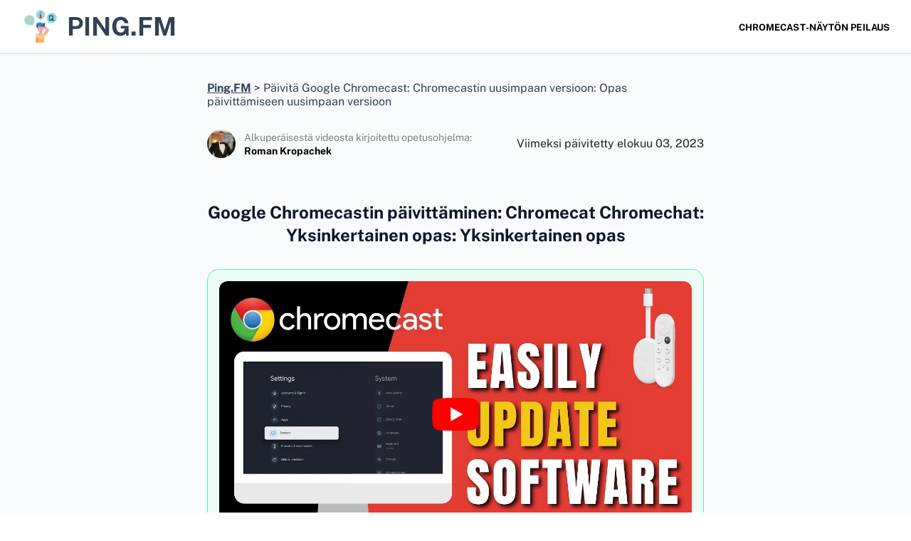

--- FILE ---
content_type: text/html; charset=UTF-8
request_url: https://www.ping.fm/fi/update-google-chromecast/
body_size: 21398
content:
<!DOCTYPE html><html class="no-js" lang="fi"><head><meta charset="UTF-8"><meta name="viewport" content="width=device-width, initial-scale=1.0" ><link rel="profile" href="https://gmpg.org/xfn/11"><meta name='robots' content='index, follow, max-image-preview:large, max-snippet:-1, max-video-preview:-1' /><title>Update Google Chromecast: Guide to Upgrade to Latest Version. syyskuu 2025</title><link rel="canonical" href="https://www.ping.fm/fi/update-google-chromecast/" /><meta property="og:locale" content="fi_FI" /><meta property="og:type" content="article" /><meta property="og:title" content="Update Google Chromecast: Guide to Upgrade to Latest Version. syyskuu 2025" /><meta property="og:description" content="Google Chromecastin päivittäminen: Google Chromecastin päivittäminen on ratkaisevan tärkeää, jotta sen tehokkuus säilyy ja uusimmista ominaisuuksista voi nauttia. Tässä oppaassa tarkastelemme yksinkertaisia vaiheita Google Chromecastin päivittämiseksi uusimpaan versioon. Pysy siis kuulolla ja lue loppuun asti 📚😉! 1 Varmista, että [...]" /><meta property="og:url" content="https://www.ping.fm/fi/update-google-chromecast/" /><meta property="og:site_name" content="Ping.FM" /><meta property="article:modified_time" content="2023-08-03T13:52:36+00:00" /><meta property="og:image" content="https://www.ping.fm/wp-content/uploads/2023/07/og-Image_howto.png" /><meta property="og:image:width" content="1000" /><meta property="og:image:height" content="1000" /><meta property="og:image:type" content="image/png" /><meta name="twitter:card" content="summary_large_image" /><meta name="twitter:label1" content="Est. reading time" /><meta name="twitter:data1" content="6 minuuttia" /><style media="all">/*! This file is auto-generated */
.wp-block-button__link{color:#fff;background-color:#32373c;border-radius:9999px;box-shadow:none;text-decoration:none;padding:calc(.667em + 2px) calc(1.333em + 2px);font-size:1.125em}.wp-block-file__button{background:#32373c;color:#fff;text-decoration:none}p.c4wp-display-captcha-form,p.c4wp-display-captcha-form label{display:block;float:none;clear:both;margin-bottom:10px;text-transform:capitalize}p.c4wp-display-captcha-form input[type=text].c4wp_user_input_captcha{display:inline-block;font-size:12px;padding:10px 5px}p.c4wp-display-captcha-form img.c4wp_image{float:left}p.c4wp-display-captcha-form a,p.c4wp-display-captcha-form img.c4wp-refresh-captcha{float:left;margin-top:-10px;box-shadow:none}#login{width:350px}.c4wp-icon-captcha-container{margin-top:5px;margin-bottom:10px;background:#fff;padding:5px 5px 10px 0;border-radius:3px}.c4wp-icon-captcha-container .c4wp-icon-name{font-weight:500;padding:2px 5px 5px 8px}.c4wp-icon-captcha-container .c4wp-svg-padding{display:inline-block}.c4wp-icon-captcha-container .c4wp-svg{cursor:pointer;padding:5px 5px 2px;border-radius:3px;margin:0 5px;border:1px solid #fff}.c4wp-icon-captcha-container .c4wp-svg:hover{background-color:#d2d4d6;border:1px solid #7e8993}.c4wp-icon-captcha-container .c4wp-captcha-selected{background-color:#d2d4d6;border:1px solid #7e8993}.trp-language-switcher-container.trp-floater-ls-names.trp-bottom-right.trp-color-light{min-width:200px}.trp-language-switcher-container.trp-floater-ls-names.trp-bottom-right.trp-color-dark{min-width:200px}.trp-language-switcher-container.trp-floater-ls-names.trp-top-right.trp-color-light{min-width:200px}.trp-language-switcher-container.trp-floater-ls-names.trp-top-right.trp-color-dark{min-width:200px}.trp-language-switcher-container.trp-floater-ls-names.trp-bottom-left.trp-color-light{min-width:200px}.trp-language-switcher-container.trp-floater-ls-names.trp-bottom-left.trp-color-dark{min-width:200px}.trp-language-switcher-container.trp-floater-ls-names.trp-top-left.trp-color-light{min-width:200px}.trp-language-switcher-container.trp-floater-ls-names.trp-top-left.trp-color-dark{min-width:200px}#trp-floater-ls.trp-floater-ls-flags #trp-floater-ls-current-language .trp-floater-ls-disabled-language.trp-ls-disabled-language{margin-top:12px}#trp-floater-ls.trp-floater-ls-flags.trp-bottom-left.trp-color-light #trp-floater-ls-current-language .trp-floater-ls-disabled-language.trp-ls-disabled-language{margin-top:15px}#trp-floater-ls.trp-language-switcher-container.trp-floater-ls-flags.trp-top-left.trp-color-dark.trp-poweredby:hover{position:fixed;z-index:9999999;top:0;bottom:auto;display:block;width:192px;height:auto;border-radius:0 0 8px 8px;box-shadow:0px 0px 8px rgba(0,0,0,.25)}#trp-floater-ls.trp-language-switcher-container.trp-floater-ls-flags.trp-top-left.trp-color-light.trp-poweredby:hover{position:fixed;z-index:9999999;top:0;bottom:auto;display:block;width:192px;height:auto;border-radius:0 0 8px 8px;box-shadow:0px 0px 8px rgba(0,0,0,.25)}#trp-floater-ls.trp-language-switcher-container.trp-floater-ls-flags.trp-top-right.trp-color-dark.trp-poweredby:hover{position:fixed;z-index:9999999;top:0;bottom:auto;display:block;width:192px;height:auto;border-radius:0 0 8px 8px;box-shadow:0px 0px 8px rgba(0,0,0,.25)}#trp-floater-ls.trp-language-switcher-container.trp-floater-ls-flags.trp-top-right.trp-color-light.trp-poweredby:hover{position:fixed;z-index:9999999;top:0;bottom:auto;display:block;width:192px;height:auto;border-radius:0 0 8px 8px;box-shadow:0px 0px 8px rgba(0,0,0,.25)}#trp-floater-ls-current-language .trp-floater-ls-disabled-language.trp-ls-disabled-language{margin-top:6px}#trp-floater-ls-language-list .trp-language-wrap.trp-floater-ls-disabled-language.trp-ls-disabled-language:hover{padding:0;width:auto}#trp-floater-ls .trp-language-switcher-container.trp-floater-ls-codes.trp-top-left.trp-color-light.trp-poweredby.trp-with-flags.trp-floater-ls-disabled-language.trp-ls-disabled-language.trp-floater-ls-disabled-language.trp-ls-disabled-language{margin-bottom:10px;margin-top:0}#trp-floater-ls{position:fixed;z-index:9999999;bottom:0;display:block;overflow:hidden;height:58px;text-align:center;box-shadow:0px 0px 8px rgba(0,0,0,.25)}.trp-floater-ls-disabled-language.trp-ls-disabled-language{width:auto}#trp-floater-ls:hover{position:fixed;z-index:9999999;bottom:0;display:block;height:auto;border-radius:8px 8px 0 0;box-shadow:0px 0px 8px rgba(0,0,0,.25)}#trp-floater-ls.trp-floater-ls-flags:hover{position:fixed;z-index:9999999;display:block;width:66px;height:auto;box-shadow:0px 0px 8px rgba(0,0,0,.25)}#trp-floater-ls.trp-floater-ls-flags.trp-poweredby:hover{position:fixed;z-index:9999999;bottom:0;display:block;width:192px;height:auto;border-radius:8px 8px 0 0;box-shadow:0px 0px 8px rgba(0,0,0,.25)}#trp-floater-ls.trp-floater-ls-flags{position:fixed;z-index:9999999;bottom:0;display:block;overflow:hidden;width:66px;height:58px;text-align:center;box-shadow:0 0 8px rgba(0,0,0,.25)}#trp-floater-ls.trp-color-dark{background:#1e1e1e;box-shadow:0 0 8px rgba(0,0,0,.25);border-radius:8px 8px 0 0}#trp-floater-ls.trp-color-light{background:#fff;box-shadow:0 0 8px rgba(0,0,0,.25);border-radius:8px 8px 0 0}.trp-language-switcher-container.trp-floater-ls-codes.trp-bottom-right.trp-color-light.trp-poweredby:hover{width:192px}.trp-language-switcher-container.trp-floater-ls-codes.trp-bottom-right.trp-color-dark.trp-poweredby:hover{width:192px}#trp-floater-ls.trp-color-dark-old{background:#1b1b1b;background:linear-gradient(0deg,rgba(27,27,27,1) 0%,rgba(84,84,84,1) 100%)}#trp-floater-ls.trp-color-light-old{background:#d6d6d6;background:linear-gradient(0deg,rgba(214,214,214,1) 0%,rgba(250,250,250,1) 100%)}#trp-floater-ls.trp-bottom-right{top:auto;bottom:0;right:10%}#trp-floater-ls.trp-bottom-left{top:auto;bottom:0;left:10%}#trp-floater-ls.trp-top-right{bottom:auto;top:0;right:10%;border-radius:0 0 5px 5px}#trp-floater-ls.trp-top-left{bottom:auto;top:0;left:10%;border-radius:0 0 5px 5px}body.admin-bar #trp-floater-ls.trp-top-right,body.admin-bar #trp-floater-ls.trp-top-left{top:32px}@media screen and (max-width:782px){body.admin-bar #trp-floater-ls.trp-top-right,body.admin-bar #trp-floater-ls.trp-top-left{top:46px}}@media screen and (max-width:1000px){#trp-floater-ls-language-list{display:flex;flex-direction:column}.trp-language-switcher-container.trp-floater-ls-names.trp-bottom-right.trp-color-light.trp-poweredby{right:10%;min-width:105px}.trp-language-switcher-container.trp-floater-ls-names.trp-bottom-left.trp-color-light.trp-poweredby{left:10%;min-width:105px}.trp-language-switcher-container.trp-floater-ls-names.trp-bottom-right.trp-color-dark.trp-poweredby{right:10%;min-width:105px}.trp-language-switcher-container.trp-floater-ls-names.trp-bottom-left.trp-color-dark.trp-poweredby{left:10%;min-width:105px}.trp-language-switcher-container.trp-floater-ls-codes.trp-bottom-right.trp-color-dark.trp-poweredby{right:10%;min-width:66px}.trp-language-switcher-container.trp-floater-ls-codes.trp-bottom-left.trp-color-dark.trp-poweredby{left:10%;min-width:66px}.trp-language-switcher-container.trp-floater-ls-codes.trp-bottom-right.trp-color-light.trp-poweredby{right:10%;min-width:66px}.trp-language-switcher-container.trp-floater-ls-codes.trp-bottom-left.trp-color-light.trp-poweredby{left:10%;min-width:66px}.trp-language-switcher-container.trp-floater-ls-flags.trp-bottom-right.trp-color-dark.trp-poweredby{right:10%;min-width:105px}.trp-language-switcher-container.trp-floater-ls-flags.trp-bottom-left.trp-color-dark.trp-poweredby{left:10%;min-width:105px}.trp-language-switcher-container.trp-floater-ls-flags.trp-bottom-right.trp-color-light.trp-poweredby{right:10%;min-width:105px}.trp-language-switcher-container.trp-floater-ls-flags.trp-bottom-left.trp-color-light.trp-poweredby{left:10%;min-width:105px}#trp-floater-ls.trp-floater-ls-flags #trp-floater-ls-current-language .trp-floater-ls-disabled-language.trp-ls-disabled-language{margin-top:15px!important}.trp-language-switcher-container.trp-floater-ls-names.trp-bottom-right.trp-color-light{right:10%;min-width:105px}.trp-language-switcher-container.trp-floater-ls-names.trp-bottom-left.trp-color-light{left:10%;min-width:105px}.trp-language-switcher-container.trp-floater-ls-names.trp-bottom-right.trp-color-dark{right:10%;min-width:105px}.trp-language-switcher-container.trp-floater-ls-names.trp-bottom-left.trp-color-dark{left:10%;min-width:105px}.trp-language-switcher-container.trp-floater-ls-codes.trp-bottom-right.trp-color-dark{right:10%;min-width:66px}.trp-language-switcher-container.trp-floater-ls-codes.trp-bottom-left.trp-color-dark{left:10%;min-width:66px}.trp-language-switcher-container.trp-floater-ls-codes.trp-bottom-right.trp-color-light{right:10%;min-width:66px}.trp-language-switcher-container.trp-floater-ls-codes.trp-bottom-left.trp-color-light{left:10%;min-width:66px}.trp-language-switcher-container.trp-floater-ls-flags.trp-bottom-right.trp-color-dark{right:10%;min-width:60px}.trp-language-switcher-container.trp-floater-ls-flags.trp-bottom-left.trp-color-dark{left:10%;min-width:60px}.trp-language-switcher-container.trp-floater-ls-flags.trp-bottom-right.trp-color-light{right:10%;min-width:60px}.trp-language-switcher-container.trp-floater-ls-flags.trp-bottom-left.trp-color-light{left:10%;min-width:60px}}@media screen and (max-width:500px){#trp-floater-ls-language-list{display:flex;flex-direction:column}#trp-floater-ls:hover .trp-language-wrap a.trp-floater-ls-disabled-language{margin-top:0}.trp-floater-ls-disabled-language{margin-top:0!important;padding-top:16px!important}.trp-language-switcher-container.trp-floater-ls-names.trp-bottom-right.trp-color-light.trp-poweredby{right:10%;min-width:105px}.trp-language-switcher-container.trp-floater-ls-names.trp-bottom-left.trp-color-light.trp-poweredby{left:10%;min-width:105px}.trp-language-switcher-container.trp-floater-ls-names.trp-bottom-right.trp-color-dark.trp-poweredby{right:10%;min-width:105px}.trp-language-switcher-container.trp-floater-ls-names.trp-bottom-left.trp-color-dark.trp-poweredby{left:10%;min-width:105px}.trp-language-switcher-container.trp-floater-ls-codes.trp-bottom-right.trp-color-dark.trp-poweredby{right:10%;min-width:66px}.trp-language-switcher-container.trp-floater-ls-codes.trp-bottom-left.trp-color-dark.trp-poweredby{left:10%;min-width:66px}.trp-language-switcher-container.trp-floater-ls-codes.trp-bottom-right.trp-color-light.trp-poweredby{right:10%;min-width:66px}.trp-language-switcher-container.trp-floater-ls-codes.trp-bottom-left.trp-color-light.trp-poweredby{left:10%;min-width:66px}.trp-language-switcher-container.trp-floater-ls-flags.trp-bottom-right.trp-color-dark.trp-poweredby{right:10%;min-width:60px}.trp-language-switcher-container.trp-floater-ls-flags.trp-bottom-left.trp-color-dark.trp-poweredby{left:10%;min-width:60px}.trp-language-switcher-container.trp-floater-ls-flags.trp-bottom-right.trp-color-light.trp-poweredby{right:10%;min-width:60px}.trp-language-switcher-container.trp-floater-ls-flags.trp-bottom-left.trp-color-light.trp-poweredby{left:10%;min-width:60px}#trp-floater-ls.trp-floater-ls-flags #trp-floater-ls-current-language .trp-floater-ls-disabled-language.trp-ls-disabled-language{margin-top:5px!important}.trp-language-switcher-container.trp-floater-ls-names.trp-bottom-right.trp-color-light{right:10%;min-width:105px}.trp-language-switcher-container.trp-floater-ls-names.trp-bottom-left.trp-color-light{left:10%;min-width:105px}.trp-language-switcher-container.trp-floater-ls-names.trp-bottom-right.trp-color-dark{right:10%;min-width:105px}.trp-language-switcher-container.trp-floater-ls-names.trp-bottom-left.trp-color-dark{left:10%;min-width:105px}.trp-language-switcher-container.trp-floater-ls-codes.trp-bottom-right.trp-color-dark{right:10%;min-width:66px}.trp-language-switcher-container.trp-floater-ls-codes.trp-bottom-left.trp-color-dark{left:10%;min-width:66px}.trp-language-switcher-container.trp-floater-ls-codes.trp-bottom-right.trp-color-light{right:10%;min-width:66px}.trp-language-switcher-container.trp-floater-ls-codes.trp-bottom-left.trp-color-light{left:10%;min-width:66px}.trp-language-switcher-container.trp-floater-ls-flags.trp-bottom-right.trp-color-dark{right:10%;min-width:60px}.trp-language-switcher-container.trp-floater-ls-flags.trp-bottom-left.trp-color-dark{left:10%;min-width:60px}.trp-language-switcher-container.trp-floater-ls-flags.trp-bottom-right.trp-color-light{right:10%;min-width:60px}.trp-language-switcher-container.trp-floater-ls-flags.trp-bottom-left.trp-color-light{left:10%;min-width:60px}}#trp-floater-ls.trp-floater-ls-codes #trp-floater-ls-current-language a,#trp-floater-ls.trp-floater-ls-codes #trp-floater-ls-language-list{text-align:center;margin-top:6px}#trp-floater-ls.trp-floater-ls-flags #trp-floater-ls-current-language a img,#trp-floater-ls.trp-floater-ls-flags #trp-floater-ls-language-list a img{text-align:center;display:block;margin:0 auto}#trp-floater-ls-language-list{display:none}.trp-poweredby #trp-floater-ls-language-list .trp-language-wrap{padding:10px;width:auto}#trp-floater-ls.trp-top-right.trp-poweredby.trp-color-dark #trp-floater-ls-language-list #trp-floater-poweredby,#trp-floater-ls.trp-top-left.trp-poweredby.trp-color-dark #trp-floater-ls-language-list #trp-floater-poweredby{border-top:none;border-bottom:1px solid #747474}#trp-floater-ls.trp-top-right.trp-poweredby.trp-color-light #trp-floater-ls-language-list #trp-floater-poweredby,#trp-floater-ls.trp-top-left.trp-poweredby.trp-color-light #trp-floater-ls-language-list #trp-floater-poweredby{border-top:none;border-bottom:1px solid #aaa}.trp-color-dark.trp-poweredby #trp-floater-ls-language-list #trp-floater-poweredby{border-top:1px solid #747474;color:#b3b3b3}.trp-color-light.trp-poweredby #trp-floater-ls-language-list #trp-floater-poweredby{border-top:1px solid #aaa;color:gray}.trp-poweredby #trp-floater-ls-language-list #trp-floater-poweredby{padding:5px 12px;text-align:center;font-size:12px}.trp-poweredby #trp-floater-ls-language-list #trp-floater-poweredby a{display:inline;padding:0 3px;border-radius:30px;line-height:11px;text-decoration:underline}.trp-color-light.trp-poweredby #trp-floater-ls-language-list #trp-floater-poweredby a{color:#3858e9;text-decoration:none}.trp-color-dark.trp-poweredby #trp-floater-ls-language-list #trp-floater-poweredby a{color:#b3b3b3}.trp-color-dark.trp-poweredby #trp-floater-ls-language-list #trp-floater-poweredby a:hover{color:#fff;opacity:1}.trp-color-light.trp-poweredby #trp-floater-ls-language-list #trp-floater-poweredby a:hover{color:#3858e9;text-decoration:underline}#trp-floater-ls:focus #trp-floater-ls-current-language,#trp-floater-ls:hover #trp-floater-ls-current-language{display:none}#trp-floater-ls:focus #trp-floater-ls-language-list,#trp-floater-ls:hover #trp-floater-ls-language-list{display:block}#trp-floater-ls-current-language a{display:block;padding:10px 12px;font-size:90%}.trp-language-wrap a{display:block;padding:10px 12px;font-size:90%}#trp-floater-ls-current-language .trp-floater-ls-disabled-language.trp-ls-disabled-language{display:block;padding:10px 24px;font-size:90%}#trp-floater-ls-current-language,#trp-floater-ls-language-list{text-align:left}#trp-floater-ls-current-language.trp-with-flags,#trp-floater-ls-language-list.trp-with-flags{text-align:left}#trp-floater-ls-current-language{display:block;width:100%;height:100%}.trp-language-switcher-container.trp-floater-ls-flags.trp-bottom-right.trp-color-dark.trp-poweredby #trp-floater-ls-current-language,.trp-language-switcher-container.trp-floater-ls-flags.trp-bottom-right.trp-color-dark #trp-floater-ls-current-language,.trp-language-switcher-container.trp-floater-ls-flags.trp-bottom-right.trp-color-light.trp-poweredby #trp-floater-ls-current-language,.trp-language-switcher-container.trp-floater-ls-flags.trp-bottom-right.trp-color-light #trp-floater-ls-current-language,.trp-language-switcher-container.trp-floater-ls-flags.trp-bottom-left.trp-color-dark.trp-poweredby #trp-floater-ls-current-language,.trp-language-switcher-container.trp-floater-ls-flags.trp-bottom-left.trp-color-dark #trp-floater-ls-current-language,.trp-language-switcher-container.trp-floater-ls-flags.trp-bottom-left.trp-color-light.trp-poweredby #trp-floater-ls-current-language,.trp-language-switcher-container.trp-floater-ls-flags.trp-top-right.trp-color-dark.trp-poweredby #trp-floater-ls-current-language,.trp-language-switcher-container.trp-floater-ls-flags.trp-top-right.trp-color-dark #trp-floater-ls-current-language,.trp-language-switcher-container.trp-floater-ls-flags.trp-top-right.trp-color-light.trp-poweredby #trp-floater-ls-current-language,.trp-language-switcher-container.trp-floater-ls-flags.trp-top-right.trp-color-light #trp-floater-ls-current-language,.trp-language-switcher-container.trp-floater-ls-flags.trp-top-left.trp-color-dark.trp-poweredby #trp-floater-ls-current-language,.trp-language-switcher-container.trp-floater-ls-flags.trp-top-left.trp-color-dark #trp-floater-ls-current-language,.trp-language-switcher-container.trp-floater-ls-flags.trp-top-left.trp-color-light.trp-poweredby #trp-floater-ls-current-language,.trp-language-switcher-container.trp-floater-ls-flags.trp-top-left.trp-color-light #trp-floater-ls-current-language{display:block;width:100%;height:100%;padding-top:3px}.trp-language-switcher-container.trp-floater-ls-flags.trp-top-right .trp-language-wrap,.trp-language-switcher-container.trp-floater-ls-flags.trp-top-left .trp-language-wrap{padding:9px!important}.trp-language-switcher-container.trp-floater-ls-codes.trp-top-right .trp-language-wrap,.trp-language-switcher-container.trp-floater-ls-codes.trp-top-left .trp-language-wrap{padding:0 9px 9px 9px!important}.trp-language-switcher-container.trp-floater-ls-codes.trp-bottom-right .trp-language-wrap,.trp-language-switcher-container.trp-floater-ls-codes.trp-bottom-left .trp-language-wrap{padding:9px 9px 6px 9px!important}.trp-language-switcher-container.trp-floater-ls-names.trp-top-right .trp-language-wrap,.trp-language-switcher-container.trp-floater-ls-names.trp-top-left .trp-language-wrap{padding:0 12px 12px 12px!important}.trp-language-switcher-container.trp-floater-ls-names.trp-bottom-right .trp-language-wrap,.trp-language-switcher-container.trp-floater-ls-names.trp-bottom-left .trp-language-wrap{padding:12px 12px 6px 12px!important}#trp-floater-ls div:not(#trp-floater-poweredby)>a{display:flex!important;flex-direction:row;flex-wrap:wrap;align-items:center}.trp-color-dark #trp-floater-ls-current-language a,.trp-color-dark #trp-floater-ls-language-list a{color:#bdbdbd}.trp-color-light #trp-floater-ls-current-language a,.trp-color-light #trp-floater-ls-language-list a{color:#404040}.trp-color-dark #trp-floater-ls-current-language a,.trp-color-dark #trp-floater-ls-language-list a,.trp-color-light #trp-floater-ls-current-language a,.trp-color-light #trp-floater-ls-language-list a,.trp-with-flags.trp-color-dark #trp-floater-ls-current-language a,.trp-color-dark #trp-floater-ls-language-list a,.trp-with-flags.trp-color-light #trp-floater-ls-current-language a,.trp-color-light #trp-floater-ls-language-list a,.trp-color-light #trp-floater-ls-current-language a,.trp-color-dark #trp-floater-ls-language-list a{display:block;width:auto;overflow:hidden;text-overflow:ellipsis;white-space:nowrap}.trp-color-light #trp-floater-ls-language-list .trp-language-wrap a:hover{color:#1e1e1e;background:#f0f0f0;border-radius:2px}.trp-color-dark #trp-floater-ls-language-list .trp-language-wrap a:hover{color:#fff;background:#4f4f4f;border-radius:2px}.trp-floater-ls-disabled-language{margin-top:6px}#trp-floater-ls .trp-floater-ls-disabled-language{pointer-events:none;cursor:default}#trp-floater-ls .trp-with-flags .trp-flag-image{margin-right:5px;vertical-align:middle;height:auto;max-width:100%;display:inline;padding:0}.trp-flag-image:dir(rtl){margin-left:5px}#trp-floater-ls a{text-decoration:none}#trp-floater-ls-language-list{max-height:300px;overflow-y:auto}.only-flags #trp-floater-ls-language-list{overflow-y:overlay}.menu-item-object-language_switcher .trp-flag-image{display:inline-block;margin:-1px 5px;vertical-align:baseline;padding:0;border:0;border-radius:0}.trp-language-switcher{height:42px;position:relative;box-sizing:border-box;width:200px;text-overflow:ellipsis;white-space:nowrap}.trp-language-switcher>div{box-sizing:border-box;padding:4px 20px 3px 13px;border:1.5px solid #949494;border-radius:2px;background-image:url(//www.ping.fm/wp-content/plugins/translatepress-multilingual/assets/css/../../assets/images/arrow-down-3101.svg);background-repeat:no-repeat;background-position:calc(100% - 20px) calc(1em + 2px),calc(100% - 3px) calc(1em + 0px);background-size:8px 8px,8px 8px;background-repeat:no-repeat;background-color:#fff}.trp-language-switcher>div:hover{background-image:none}.trp-language-switcher>div>a{display:block;padding:7px 12px;border-radius:3px;text-decoration:none;color:#1e1e1e;font-style:normal;font-weight:400;font-size:16px}.trp-language-switcher>div>a:hover{background:#f0f0f0;border-radius:2px}.trp-language-switcher>div>a.trp-ls-shortcode-disabled-language{cursor:default}.trp-language-switcher>div>a.trp-ls-shortcode-disabled-language:hover{background:0 0}.trp-language-switcher>div>a>img{display:inline;margin:0 3px;width:18px;height:12px;border-radius:0}.trp-language-switcher .trp-ls-shortcode-current-language{display:inline-block}.trp-language-switcher:focus .trp-ls-shortcode-current-language,.trp-language-switcher:hover .trp-ls-shortcode-current-language{visibility:hidden}.trp-language-switcher .trp-ls-shortcode-language{display:inline-block;height:1px;overflow:hidden;visibility:hidden;z-index:1;max-height:250px;overflow-y:auto;left:0;top:0;min-height:auto}.trp-language-switcher:focus .trp-ls-shortcode-language,.trp-language-switcher:hover .trp-ls-shortcode-language{visibility:visible;max-height:250px;padding:4px 13px;height:auto;overflow-y:auto;position:absolute;left:0;top:0;display:inline-block !important;min-height:auto}#wpadminbar #wp-admin-bar-trp_edit_translation .ab-icon:before{content:'\f326';top:3px}@media screen and (max-width:782px){#wpadminbar #wp-admin-bar-trp_edit_translation>.ab-item{text-indent:0}#wpadminbar li#wp-admin-bar-trp_edit_translation{display:block}}.mainHeader{background:#dae9ef;height:52px;box-shadow:2px 2px 3px #000}.mainHeader ul{background:#dae9ef;list-style:none;margin:0;padding-left:0}.mainHeader li{color:#fff;background:#dae9ef;display:block;padding:1rem;position:relative;text-decoration:none;transition-duration:.5s}.mainHeader li a{color:#333;margin:0;text-decoration:none}.mainHeader li:hover{background:#b8e0f1;cursor:pointer}.mainHeader ul li ul{background:#fff;border:1px solid rgba(0,0,0,.15);border-radius:4px;box-shadow:0 6px 12px rgba(0,0,0,.175);background-clip:padding-box;visibility:hidden;opacity:0;min-width:300px;position:absolute;transition:all .5s ease;margin-top:1rem;left:0;display:none}.caret{display:inline-block;width:0;height:0;margin-left:2px;vertical-align:middle;border-top:4px solid;border-right:4px solid transparent;border-left:4px solid transparent}.mainHeader ul li:hover>ul,.mainHeader ul li ul:hover{visibility:visible;opacity:1;display:block;overflow-y:auto;max-height:210px;z-index:9999}.mainHeader ul li ul li{width:100%;background:#fff;padding:10px;border-bottom:1px solid rgba(0,0,0,.15)}.mainHeaderUl{flex-direction:row !important}ul{margin-bottom:30px}ul li{font-size:18px;line-height:24px}.mainHeaderUl li{font-size:18px;line-height:20px}@media (max-width:767px){.mainHeader li{position:static}.mainHeader{position:relative}.mainHeader ul li ul{width:100%}}*{box-sizing:border-box}body{background:#fff;margin:0;display:flex;flex-direction:column;min-height:100vh}.mainImage{display:block;width:100%;height:auto}.container{max-width:1098px;padding:0 15px;width:100%;margin:0 auto}h1{font-size:28px;text-align:center}h2{font-size:24px;margin:30px 0}h3{font-size:20px;margin:20px 0}.d-flex{display:flex;flex-direction:row-reverse;align-items:center}a{display:block;margin-bottom:10px}p a{display:inline-block}p.d-flex img{margin-left:40px}.imgWrap img{display:block;max-width:696px;width:100%;height:auto;margin:6px auto 21px}.whatIsWebServer img{max-width:500px}.ApacheBuildMode img{max-width:414px}.ApacheSpark img{max-width:550px}.navigation{max-width:60%}.navigation ul{margin-left:0}#site-footer{padding:10px 0}.logoHeader{position:relative;min-height:300px;background-color:#444;margin:48px 0 36px;overflow:hidden}.logoHeader:before{bottom:0;content:"";display:block;height:50%;width:100%;position:absolute;z-index:1;background:-moz-linear-gradient(top,rgba(0,0,0,0) 0%,rgba(0,0,0,.8) 100%);background:-webkit-gradient(linear,left top,left bottom,color-stop(0%,rgba(0,0,0,0)),color-stop(100%,rgba(0,0,0,.8)));background:-webkit-linear-gradient(top,rgba(0,0,0,0) 0%,rgba(0,0,0,.8) 100%);background:-o-linear-gradient(top,rgba(0,0,0,0) 0%,rgba(0,0,0,.8) 100%);background:-ms-linear-gradient(top,rgba(0,0,0,0) 0%,rgba(0,0,0,.8) 100%);background:linear-gradient(to bottom,rgba(0,0,0,0) 0%,rgba(0,0,0,.8) 100%);filter:progid:DXImageTransform.Microsoft.gradient(startColorstr='#00000000',endColorstr='#b3000000',GradientType=0)}.meta-info{position:absolute;bottom:0;padding:0 30px 15px;width:80%;z-index:1}.entry-title{text-align:left;font-family:'Roboto',sans-serif;font-size:54px;line-height:58px;font-weight:800;margin-bottom:14px;color:#fff;margin-top:0}.td-post-date{color:#aaa;font-family:'Open Sans',arial,sans-serif;font-size:11px;margin-left:4px}.logoHeader p{margin:0}p,.td-post-date-content{font-family:'Verdana','Geneva',sans-serif;color:#222;font-size:17px;line-height:30px;margin-bottom:26px}.header-footer-group p{font-size:12px}img.alignnone.size-full.wp-image-38.lazy-loaded,img.alignnone.size-full.wp-image-35.lazy-loaded,img.alignnone.size-full.wp-image-29.lazy-loaded{min-width:300px}img.alignnone.size-full.wp-image-31.lazy-loaded{min-width:150px}.linksWrap{display:flex;flex-wrap:wrap;text-align:center;padding-top:55px}.linksWrap a{width:33%}@media (max-width:991px){.entry-title{font-size:36px;line-height:46px}.meta-info{width:100%}.linksWrap a{width:50%}}@media (max-width:767px){.linksWrap{padding-top:8px}.linksWrap a{width:100%}.c-mb{padding:0}.entry-title{font-size:22px;line-height:26px;margin-bottom:10px}.logoHeader{margin:38px 0 21px;min-height:200px}.meta-info{padding:0 14px 8px}.navigation{max-width:100%}ul{margin-left:0}.d-flex{flex-direction:column}p.d-flex img{margin:10px auto 20px}.logoHeader{margin-top:0}}.error404-content .entry-title{text-align:center;color:#000;margin-top:60px}.error404-content .intro-text{text-align:center}.color-accent,.color-accent-hover:hover,.color-accent-hover:focus,:root .has-accent-color,.has-drop-cap:not(:focus):first-letter ,.wp-block-button.is-style-outline,a{color:#cd2653}blockquote,.border-color-accent,.border-color-accent-hover:hover,.border-color-accent-hover:focus{border-color:#cd2653}button,.button,.faux-button,.wp-block-button__link,.wp-block-file .wp-block-file__button,input[type=button],input[type=reset],input[type=submit],.bg-accent,.bg-accent-hover:hover,.bg-accent-hover:focus,:root .has-accent-background-color,.comment-reply-link{background-color:#cd2653}.fill-children-accent,.fill-children-accent *{fill:#cd2653}body,.entry-title a,:root .has-primary-color{color:#000}:root .has-primary-background-color{background-color:#000}cite,figcaption,.wp-caption-text,.post-meta,.entry-content .wp-block-archives li,.entry-content .wp-block-categories li,.entry-content .wp-block-latest-posts li,.wp-block-latest-comments__comment-date,.wp-block-latest-posts__post-date,.wp-block-embed figcaption,.wp-block-image figcaption,.wp-block-pullquote cite,.comment-metadata,.comment-respond .comment-notes,.comment-respond .logged-in-as,.pagination .dots,.entry-content hr:not(.has-background),hr.styled-separator,:root .has-secondary-color{color:#6d6d6d}:root .has-secondary-background-color{background-color:#6d6d6d}pre,fieldset,input,textarea,table,table *,hr{border-color:#dcd7ca}caption,code,code,kbd,samp,.wp-block-table.is-style-stripes tbody tr:nth-child(odd),:root .has-subtle-background-background-color{background-color:#dcd7ca}.wp-block-table.is-style-stripes{border-bottom-color:#dcd7ca}.wp-block-latest-posts.is-grid li{border-top-color:#dcd7ca}:root .has-subtle-background-color{color:#dcd7ca}body:not(.overlay-header) .primary-menu>li>a,body:not(.overlay-header) .primary-menu>li>.icon,.modal-menu a,.footer-menu a,.footer-widgets a,#site-footer .wp-block-button.is-style-outline,.wp-block-pullquote:before,.singular:not(.overlay-header) .entry-header a,.archive-header a,.header-footer-group .color-accent,.header-footer-group .color-accent-hover:hover{color:#cd2653}.social-icons a,#site-footer button:not(.toggle),#site-footer .button,#site-footer .faux-button,#site-footer .wp-block-button__link,#site-footer .wp-block-file__button,#site-footer input[type=button],#site-footer input[type=reset],#site-footer input[type=submit]{background-color:#cd2653}.header-footer-group,body:not(.overlay-header) #site-header .toggle,.menu-modal .toggle{color:#000}body:not(.overlay-header) .primary-menu ul{background-color:#000}body:not(.overlay-header) .primary-menu>li>ul:after{border-bottom-color:#000}body:not(.overlay-header) .primary-menu ul ul:after{border-left-color:#000}.site-description,body:not(.overlay-header) .toggle-inner .toggle-text,.widget .post-date,.widget .rss-date,.widget_archive li,.widget_categories li,.widget cite,.widget_pages li,.widget_meta li,.widget_nav_menu li,.powered-by-wordpress,.to-the-top,.singular .entry-header .post-meta,.singular:not(.overlay-header) .entry-header .post-meta a{color:#6d6d6d}.header-footer-group pre,.header-footer-group fieldset,.header-footer-group input,.header-footer-group textarea,.header-footer-group table,.header-footer-group table *,.footer-nav-widgets-wrapper,#site-footer,.menu-modal nav *,.footer-widgets-outer-wrapper,.footer-top{border-color:#dcd7ca}.header-footer-group table caption,body:not(.overlay-header) .header-inner .toggle-wrapper:before{background-color:#dcd7ca}.recentcomments a{display:inline !important;padding:0 !important;margin:0 !important}header{position:relative;display:flex;justify-content:space-between;align-items:center;padding:12px 0;background:#fff;-webkit-box-shadow:0px 2px 0px #e8e8e8;box-shadow:0px 2px 0px #e8e8e8}header a{padding:0 32px;font-weight:700;text-transform:uppercase;font-size:36px;text-decoration:none;margin-bottom:0}@media screen and (max-width:1199px) and (min-width:768px){header a{padding:0 20px;font-size:24px}}header>a{display:-webkit-box !important;display:-ms-flexbox !important;display:flex !important;-webkit-box-align:center;-ms-flex-align:center;align-items:center}header>a img{width:50px;height:50px;margin:0 12px 0 0;background:0 0;-webkit-box-shadow:unset;box-shadow:unset}@media(max-width:1199px){header>a img{width:36px;height:36px;margin-right:6px}}header ul{display:flex;margin:0;padding:0 20px}@media(max-width:767px){header ul{padding:0 10px;max-width:100%;overflow:auto;scrollbar-width:none}header ul::-webkit-scrollbar{display:none;width:0}header ul li a{white-space:nowrap}header>a{text-align:center;margin:0}}header ul li a{padding:0 10px}@media (max-width:767px){header{padding-bottom:12px;height:78px}header a{padding:0 15px}}header a:last-child{color:#000;font-size:13px;line-height:19px;text-align:center;letter-spacing:.0928571px;text-decoration:none;text-transform:uppercase}header .menu{margin:0;display:flex;position:absolute;left:50%;top:50%;transform:translate(-50%,-50%);height:31px}.trp-language-switcher>div{max-width:200px;min-width:120px;padding:4px;height:50px;border-radius:6px}.trp-language-switcher>div{background-position:calc(100% - 10px) calc(1em + 4px),calc(100% - 3px) calc(1em + 0px) !important;background-size:10px 10px,10px 10px !important;border:0 !important}.trp-language-switcher:focus .trp-ls-shortcode-language,.trp-language-switcher:hover .trp-ls-shortcode-language{padding:4px !important;transform:translateY(-100%);background-image:none !important}.trp-language-switcher:focus .trp-ls-shortcode-language a.trp-ls-shortcode-disabled-language,.trp-language-switcher:hover .trp-ls-shortcode-language a.trp-ls-shortcode-disabled-language{display:none !important}.trp-language-switcher:focus .trp-ls-shortcode-current-language,.trp-language-switcher:hover .trp-ls-shortcode-current-language{visibility:visible !important}.trp-language-switcher>div>a>img{margin:0 5px 0 0 !important}.trp-language-switcher>div>a{line-height:26px;display:block !important;text-align:left;text-transform:capitalize;text-decoration:none !important}.trp-language-switcher .trp-ls-shortcode-language,.trp-language-switcher .trp-ls-shortcode-language{padding:4px}.trp-language-switcher{height:50px;width:max-content;text-overflow:ellipsis;white-space:nowrap}@media(max-width:1199px){.trp-language-switcher{left:unset;right:5px;bottom:0;transform:unset;top:unset}}@media(max-width:767px){header .menu{left:unset;right:5px;bottom:-5px;transform:unset;top:unset}}header .menu li a{padding:10px}header .menu li a img{margin:0;border-radius:0}.homePosts article header{height:200px;border-radius:6px;background:-webkit-gradient(linear,left bottom,left top,from(#f2f0ff),to(#f2f0ff)),#f9f9f9;background:-o-linear-gradient(bottom,#f2f0ff,#f2f0ff),#f9f9f9;background:linear-gradient(0deg,#f2f0ff,#f2f0ff),#f9f9f9}@media (max-width:480px){.homePosts article header{min-width:100px;height:100%}}.homePosts article:nth-child(2n+1) header{background:-webkit-gradient(linear,left bottom,left top,from(#ffd954),to(#ffd954)),#f9f9f9;background:-o-linear-gradient(bottom,#ffd954,#ffd954),#f9f9f9;background:linear-gradient(0deg,#ffd954,#ffd954),#f9f9f9}.homePosts article:nth-child(3n+1) header{background:-webkit-gradient(linear,left bottom,left top,from(#bf6bf7),to(#bf6bf7)),#f9f9f9;background:-o-linear-gradient(bottom,#bf6bf7,#bf6bf7),#f9f9f9;background:linear-gradient(0deg,#bf6bf7,#bf6bf7),#f9f9f9}.homePosts article:nth-child(2n+2) header{background:-webkit-gradient(linear,left bottom,left top,from(#27c378),to(#27c378)),#f9f9f9;background:-o-linear-gradient(bottom,#27c378,#27c378),#f9f9f9;background:linear-gradient(0deg,#27c378,#27c378),#f9f9f9}.homePosts article:nth-child(3n+3) header{background:-webkit-gradient(linear,left bottom,left top,from(#2b47ff),to(#04f)),#f9f9f9;background:-o-linear-gradient(bottom,#2b47ff,#04f),#f9f9f9;background:linear-gradient(0deg,#2b47ff,#04f),#f9f9f9}.menu-button{display:none}@media(max-width:767px){.menu-button{display:block;position:relative;margin-right:10px}.menu-button:before,.menu-button:after{content:'';display:block;background-image:url("[data-uri]");width:30px;height:30px;border:0;outline:none;background-position:center center;background-size:100%;background-repeat:no-repeat}.menu-button:before{display:none;background-image:url("[data-uri]")}.menu-button.open:before{display:block}.menu-button.open:after{display:none}.header-menu{display:none;flex-direction:column-reverse;position:absolute;top:78px;left:0;right:0;background:#fff;z-index:99999;padding:10px 0}.header-menu.open{display:flex}.header-menu ul{flex-direction:column;background:#fff}.trp-language-switcher{position:static !important;margin-left:10px}header ul li{margin:10px 0}}.fflex{display:flex;flex-direction:column;text-align:center;align-items:center;justify-content:center;gap:20px}.fflex ul{margin-bottom:0;padding-bottom:0;border-bottom:0}@font-face{font-family:"Public Sans";src:local("Public Sans"),url("/wp-content/uploads/fonts/PublicSans/PublicSans-Regular.ttf");font-weight:400;font-display:swap}@font-face{font-family:"Public Sans";src:local("Public Sans"),url("/wp-content/uploads/fonts/PublicSans/PublicSans-Medium.ttf");font-weight:500;font-display:swap}@font-face{font-family:"Public Sans";src:local("Public Sans"),url("/wp-content/uploads/fonts/PublicSans/PublicSans-Bold.ttf");font-weight:700;font-display:swap}@font-face{font-family:"Poppins";src:local("Poppins"),url("/wp-content/uploads/fonts/Popins/Poppins-Bold.ttf");font-weight:700;font-display:swap}*{-webkit-box-sizing:border-box;box-sizing:border-box}html,body{scroll-behavior:smooth;margin:0;padding:0}body{font-family:"Public Sans",sans-serif;color:#334155;font-weight:400;overflow-x:hidden;font-size:16px}h1,h2,h3,p,ul{margin:0 0 20px}h1{font-size:24px;line-height:32px;font-weight:700;color:#0f172a;margin-bottom:32px}@media (max-width:991px){h1{font-size:22px;line-height:28px}}@media (max-width:767px){h1{font-size:20px;line-height:26px;margin-bottom:16px}}main{background:#f8fafc;padding:40px 0}@media (max-width:767px){main{padding:20px 0}}button{outline:none;background:0 0;border:0;cursor:pointer}a{display:inline-block !important;font-size:inherit;font-weight:700;color:inherit;outline:none !important;-webkit-transition:all .3s ease-in-out;-o-transition:all .3s ease-in-out;transition:all .3s ease-in-out}article{padding:20px 0}@media (max-width:767px){article{padding-top:0}}article>section:not(:first-child):not(:last-child){background:#fff;border-radius:16px;padding:16px;-webkit-box-shadow:rgba(0,0,0,0) 0px 0px 0px 0px,rgba(0,0,0,0) 0px 0px 0px 0px,rgba(15,23,42,.1) 0px 1px 3px 0px,rgba(15,23,42,.1) 0px 1px 2px -1px;box-shadow:rgba(0,0,0,0) 0px 0px 0px 0px,rgba(0,0,0,0) 0px 0px 0px 0px,rgba(15,23,42,.1) 0px 1px 3px 0px,rgba(15,23,42,.1) 0px 1px 2px -1px;margin-top:24px}article>section:not(:first-child):not(:last-child)>div{display:-webkit-box;display:-ms-flexbox;display:flex;-webkit-box-align:center;-ms-flex-align:center;align-items:center}@media(max-width:767px){article>section:not(:first-child):not(:last-child)>div{align-items:flex-start}}article>section:not(:first-child):not(:last-child)>div>div:first-child{display:-webkit-box;display:-ms-flexbox;display:flex;-webkit-box-orient:vertical;-webkit-box-direction:normal;-ms-flex-direction:column;flex-direction:column;-webkit-box-align:center;-ms-flex-align:center;align-items:center;-webkit-box-pack:center;-ms-flex-pack:center;justify-content:center;border-radius:100%;background:#eef2ff;color:#6366f1;line-height:40px;width:40px;min-width:40px;margin-right:16px;font-weight:700}article h2{font-weight:700;font-size:16px;margin:0}article>section:not(:first-child):not(:last-child) p{margin:16px 0 6px;font-size:16px;padding:0 10px 0 56px;line-height:24px}article>section:not(:first-child):not(:last-child) ol,article>section:not(:first-child):not(:last-child) ul{list-style-type:disc;padding:0 10px 0 72px}article>section:not(:first-child):not(:last-child) li{margin:16px 0 6px;line-height:24px;font-size:16px}.nonp,.nonp+p,.nonp p{padding-left:0 !important}.nonp{display:block !important;margin:16px 0 6px;font-size:16px;line-height:24px}p{font-family:"Public Sans",sans-serif !important}.updated{text-align:right;font-size:16px;margin:0}@media (max-width:767px){.updated{font-size:14px}}.container{width:100%;padding:0 15px;margin:0 auto;max-width:728px}@media (max-width:991px){.container{padding:0 24px;max-width:100%}}@media (max-width:767px){.container{padding:0 15px}}ul{list-style:none;padding:0}img{display:block;max-width:100%;height:auto}.d-flex{display:-webkit-box;display:-ms-flexbox;display:flex}.inbrief{background-color:#ecfdf5;border:1px solid #6ee7b7;border-radius:16px;padding:16px}.preview img,iframe{border-radius:12px;height:auto;width:100%;aspect-ratio:16/9}iframe{margin-top:20px}.preview img{aspect-ratio:unset;margin-bottom:20px}.inbrief div,.inbrief p{font-family:"Public Sans",sans-serif !important;color:#064e3b;font-size:16px;line-height:24px;font-weight:500;padding:0;margin:0}@media (max-width:767px){.inbrief div,.inbrief p{padding:0}}p a{color:#6366f1;margin:0}section:last-child{margin-top:80px}@media (max-width:767px){section:last-child{margin-top:60px}}section:last-child h2{font-size:24px;line-height:32px;font-weight:700;color:#0f172a;margin-bottom:32px;text-align:center}@media (max-width:991px){section:last-child h2{font-size:22px;line-height:28px}}@media (max-width:767px){section:last-child h2{font-size:20px;line-height:26px}}.author{display:-webkit-box;display:-ms-flexbox;display:flex;-webkit-box-align:center;-ms-flex-align:center;align-items:center}.author .img{width:40px;height:40px;border-radius:50%;overflow:hidden}.author .title a{color:#000;text-decoration:none;font-weight:700;font-size:14px;line-height:18px;margin-bottom:0}.authorpost{font-weight:400;font-size:14px;line-height:18px;color:gray}.auhordata{margin-left:12px}.info{margin-bottom:40px;-webkit-box-pack:justify;-ms-flex-pack:justify;justify-content:space-between;display:-webkit-box;display:-ms-flexbox;display:flex;-webkit-box-align:center;-ms-flex-align:center;align-items:center}@media (max-width:767px){.info{-webkit-box-orient:vertical;-webkit-box-direction:normal;-ms-flex-direction:column;flex-direction:column;margin-bottom:5px}.author{margin-bottom:10px}}footer{background-image:-webkit-gradient(linear,left top,left bottom,from(#f0f7fb),to(#fff));background-image:-o-linear-gradient(top,#f0f7fb,#fff);background-image:linear-gradient(to bottom,#f0f7fb,#fff);padding:40px 0}@media (max-width:767px){footer{padding:30px 0 52px}}footer ul{display:-webkit-box;display:-ms-flexbox;display:flex;-webkit-box-align:center;-ms-flex-align:center;align-items:center;-ms-flex-wrap:wrap;flex-wrap:wrap;border-bottom:1px solid #dadada;padding-bottom:25px}footer ul li:not(:last-child){margin-right:25px}@media (max-width:767px){footer ul li:not(:last-child){margin-right:5px}}footer ul li a{display:-webkit-box;display:-ms-flexbox;display:flex;-webkit-box-align:center;-ms-flex-align:center;align-items:center;line-height:16px;color:#909090;text-decoration:none;border-bottom:none;font-size:13px;font-weight:400;margin-bottom:0 !important}@media (max-width:767px){footer ul li a{font-size:12px}}footer ul li a svg,footer ul li a path{-webkit-transition:all .3s ease-in-out;-o-transition:all .3s ease-in-out;transition:all .3s ease-in-out}footer ul li a:active,footer ul li a:hover{color:#0379ff}footer ul li a:active svg path,footer ul li a:hover svg path{fill:#0379ff}footer ul li a svg{margin-right:8px}@media (max-width:767px){footer ul li a svg{margin-right:5px}}footer p{color:#909090;font-size:12px !important;line-height:20px !important;margin:0 !important}footer p a{color:inherit;font-weight:400;margin-bottom:0 !important}footer p a:hover{color:#0379ff}aside{margin-top:80px}@media (max-width:767px){aside{margin-top:40px}}aside h2,aside .h2{text-align:center;font-size:24px;line-height:30px;margin:0 0 20px;font-weight:700}aside ul{display:-webkit-box;display:-ms-flexbox;display:flex;-ms-flex-wrap:wrap;flex-wrap:wrap;-webkit-box-pack:justify;-ms-flex-pack:justify;justify-content:space-between;margin-top:40px}@media (max-width:767px){aside ul{margin-bottom:0}}aside ul li{max-width:49%;margin-bottom:15px;width:100%}@media (max-width:767px){aside ul li{max-width:48.5%}}@media (max-width:499px){aside ul li{max-width:unset;width:100%}}aside ul .article,aside ul article{cursor:pointer;-webkit-box-shadow:0px 0px 20px rgba(0,0,0,.1);box-shadow:0px 0px 20px rgba(0,0,0,.1);background:#fff;border-radius:8px;padding:15px;height:100%}aside ul .article div,aside ul article div{color:#595959;font-weight:500;font-size:13px;line-height:20px}aside ul .article a,aside ul article a{display:block;margin-top:10px;text-decoration:none;font-weight:600;font-size:16px;line-height:24px;text-transform:capitalize}.innerart{padding:0;display:-webkit-box;display:-ms-flexbox;display:flex;align-items:flex-start}@media (max-width:480px){.innerart{padding-bottom:0}}.innerart p{padding:0 !important;font-size:14px;line-height:20px;color:gray}@media (max-width:480px){.innerart p{margin-top:10px}}.innerart img{max-width:32px;min-width:32px;height:32px;box-shadow:none;margin:10px 10px 0 0}.website{display:none !important}.breadcrumb{margin-bottom:30px}.breadcrumb a{margin:0}address{display:inline-block;color:#909090;font-size:12px !important;line-height:20px !important;margin:0 !important;font-weight:400;font-style:normal}address+p{display:inline-block}.panel{text-align:left;padding:24px;cursor:pointer;border-top:2px solid #e8e8e8}.panel.active{fill:#6366f1 !important;border-top:2px solid #6366f1;color:#6366f1}.panel.active svg{-webkit-transform:rotate(-45deg);-ms-transform:rotate(-45deg);transform:rotate(-45deg)}.panel.active svg g path{fill:#6366f1 !important}.panel .toggle-link{display:-webkit-box;display:-ms-flexbox;display:flex;-webkit-box-align:center;-ms-flex-align:center;align-items:center;-webkit-box-pack:justify;-ms-flex-pack:justify;justify-content:space-between;width:100%;position:relative}.panel .toggle-link .panel-title{margin:0;padding-right:10px;-webkit-text-size-adjust:100%;-webkit-transition:color .3s ease-in-out;-o-transition:color .3s ease-in-out;transition:color .3s ease-in-out;font-weight:600;font-size:16px;line-height:24px}.panel .toggle-link .panel-title+p{margin:0}.panel .toggle-link svg{min-width:16px;-webkit-transition:-webkit-transform .2s linear;transition:-webkit-transform .2s linear;-o-transition:transform .2s linear;transition:transform .2s linear;transition:transform .2s linear,-webkit-transform .2s linear}.panel .toggle-link svg g path{fill:rgba(17,17,17,.4);-webkit-transition:fill .2s linear;-o-transition:fill .2s linear;transition:fill .2s linear}.panel-collapse{overflow:hidden;max-height:0;-webkit-transition:all .2s linear;-o-transition:all .2s linear;transition:all .2s linear}.panel-collapse.in{margin-top:24px}.panel-collapse p{color:rgba(17,17,17,.6)}.panel-collapse p:last-child{margin-bottom:0}.panel-collapse a{text-decoration:underline}.how-test{margin-top:60px}@media(max-width:767px){.how-test{margin-top:30px}}.how-test h2{text-align:center}.panel p{margin:0}.panel-collapse p{color:rgba(17,17,17,.6);margin:0}.preview{border-radius:10px;position:relative}.preview .youtubePlay{position:absolute;top:50%;left:50%;transform:translate(-50%,-50%);background-image:url("[data-uri]");width:90px;height:90px;background-size:90px 90px;background-repeat:no-repeat}.docast{margin-top:60px;background:#fff;border-radius:16px;padding:16px;box-shadow:rgba(0,0,0,0) 0px 0px 0px 0px,rgba(0,0,0,0) 0px 0px 0px 0px,rgba(15,23,42,.1) 0px 1px 3px 0px,rgba(15,23,42,.1) 0px 1px 2px -1px}.docast h2{font-size:24px;line-height:32px;font-weight:700;color:#0f172a;margin-bottom:32px;text-align:center}.docast a{color:#6366f1;word-break:break-word}.docast p{padding:0 !important;margin-bottom:20px}.docast div{display:flex !important;align-items:center !important;margin-bottom:20px}.docast div a{margin:0}.docast img{max-width:40px;margin:0 10px 0 0}</style><style media="print">@charset "UTF-8";@media print{@page{margin:2cm}.entry-header,.site-footer{margin:0}.posts{padding:0}.entry-content,.entry-content p,.section-inner,.section-inner.max-percentage,.section-inner.medium,.section-inner.small,.section-inner.thin{max-width:100%;width:100%}body{background:#fff !important;color:#000;font:13pt Georgia,"Times New Roman",Times,serif;line-height:1.3}h1{font-size:20pt}h2,h2.entry-title,h3,h4,.has-normal-font-size,.has-regular-font-size,.has-large-font-size,.comments-header{font-size:14pt;margin-top:1cm}a{page-break-inside:avoid}blockquote{page-break-inside:avoid}h1,h2,h3,h4,h5,h6{page-break-after:avoid;page-break-inside:avoid}img{page-break-inside:avoid;page-break-after:avoid}table,pre{page-break-inside:avoid}ul,ol,dl{page-break-before:avoid}a:link,a:visited,a{background:0 0;font-weight:700;text-decoration:underline}a{page-break-inside:avoid}a[href^=http]:after{content:" < " attr(href) "> "}a:after>img{content:""}article a[href^="#"]:after{content:""}a:not(:local-link):after{content:" < " attr(href) "> "}#site-header,.comment-form,.comments-wrapper,.comment .comment-metadata,.footer-social-wrapper,.footer-widgets-outer-wrapper,.header-navigation-wrapper,.pagination-wrapper,.post-meta-wrapper.post-meta-single-bottom,.post-separator,.site-logo img{display:none}.entry-content .wp-block-button .wp-block-button__link,.entry-content .wp-block-button .wp-block-file__button,.entry-content .button{background:0 0;color:#000}}</style><script type="application/ld+json" class="yoast-schema-graph">{
    "@context": "https:\/\/schema.org",
    "@graph": [
        {
            "@type": "WebPage",
            "@id": "https:\/\/www.ping.fm\/update-google-chromecast\/",
            "url": "https:\/\/www.ping.fm\/update-google-chromecast\/",
            "name": "Update Google Chromecast: Guide to Upgrade to Latest Version. syyskuu 2025",
            "isPartOf": {
                "@id": "https:\/\/www.ping.fm\/#website"
            },
            "primaryImageOfPage": {
                "@id": "https:\/\/www.ping.fm\/update-google-chromecast\/#primaryimage"
            },
            "image": {
                "@id": "https:\/\/www.ping.fm\/update-google-chromecast\/#primaryimage"
            },
            "thumbnailUrl": "https:\/\/www.ping.fm\/wp-content\/uploads\/2023\/07\/og-Image_howto.png",
            "datePublished": "2023-07-10T15:32:05+00:00",
            "dateModified": "2023-08-03T13:52:36+00:00",
            "breadcrumb": {
                "@id": "https:\/\/www.ping.fm\/update-google-chromecast\/#breadcrumb"
            },
            "inLanguage": "fi",
            "potentialAction": [
                {
                    "@type": "ReadAction",
                    "target": [
                        "https:\/\/www.ping.fm\/update-google-chromecast\/"
                    ]
                }
            ]
        },
        {
            "@type": "ImageObject",
            "inLanguage": "fi",
            "@id": "https:\/\/www.ping.fm\/update-google-chromecast\/#primaryimage",
            "url": "https:\/\/www.ping.fm\/wp-content\/uploads\/2023\/07\/og-Image_howto.png",
            "contentUrl": "https:\/\/www.ping.fm\/wp-content\/uploads\/2023\/07\/og-Image_howto.png",
            "width": 1000,
            "height": 1000
        },
        {
            "@type": "BreadcrumbList",
            "@id": "https:\/\/www.ping.fm\/update-google-chromecast\/#breadcrumb",
            "itemListElement": [
                {
                    "@type": "ListItem",
                    "position": 1,
                    "name": "Etusivu",
                    "item": "https:\/\/www.ping.fm\/"
                },
                {
                    "@type": "ListItem",
                    "position": 2,
                    "name": "P\u00e4ivit\u00e4 Google Chromecast: Chromecastin uusimpaan versioon: Opas p\u00e4ivitt\u00e4miseen uusimpaan versioon"
                }
            ]
        },
        {
            "@type": "WebSite",
            "@id": "https:\/\/www.ping.fm\/#website",
            "url": "https:\/\/www.ping.fm\/",
            "name": "Ping.FM",
            "description": "Vain toinen WordPress-sivusto",
            "potentialAction": [
                {
                    "@type": "SearchAction",
                    "target": {
                        "@type": "EntryPoint",
                        "urlTemplate": "https:\/\/www.ping.fm\/?s={search_term_string}"
                    },
                    "query-input": "required name=search_term_string"
                }
            ],
            "inLanguage": "fi"
        }
    ]
}</script> <link rel="alternate" type="application/rss+xml" title="Ping.FM &raquo; syöte" href="https://www.ping.fm/fi/feed/" /><link rel="alternate" type="application/rss+xml" title="Ping.FM &raquo; kommenttien syöte" href="https://www.ping.fm/fi/comments/feed/" /> <script src='https://www.ping.fm/wp-includes/js/jquery/jquery.min.js?ver=3.6.4' id='jquery-core-js'></script> <script defer src='https://www.ping.fm/wp-includes/js/jquery/jquery-migrate.min.js?ver=3.4.0' id='jquery-migrate-js'></script> <script defer src='https://www.ping.fm/wp-content/cache/autoptimize/js/autoptimize_single_0469280df1b5db2c0d798262ffd4bac2.js?ver=6.2.2' id='c4wp-public-js'></script> <script defer src='https://www.ping.fm/wp-content/cache/autoptimize/js/autoptimize_single_94c51e8cdc30fddd087b350b0a215355.js?ver=6.2.2' id='lozad_script-js'></script> <script defer src='https://www.ping.fm/wp-content/cache/autoptimize/js/autoptimize_single_18cb16fd38d224289954a1f31a2dd199.js?ver=6.2.2' id='lozad_init_script-js'></script> <script src='https://www.ping.fm/wp-content/cache/autoptimize/js/autoptimize_single_4b82d512752156995169de4e35435d88.js?ver=6.2.2' id='twentytwenty-js-js' async></script> <link rel="https://api.w.org/" href="https://www.ping.fm/fi/wp-json/" /><link rel="alternate" type="application/json" href="https://www.ping.fm/fi/wp-json/wp/v2/pages/291" /><link rel="EditURI" type="application/rsd+xml" title="RSD" href="https://www.ping.fm/xmlrpc.php?rsd" /><link rel="wlwmanifest" type="application/wlwmanifest+xml" href="https://www.ping.fm/wp-includes/wlwmanifest.xml" /><meta name="generator" content="WordPress 6.2.2" /><link rel='shortlink' href='https://www.ping.fm/fi/?p=291' /><link rel="alternate" type="application/json+oembed" href="https://www.ping.fm/fi/wp-json/oembed/1.0/embed?url=https%3A%2F%2Fwww.ping.fm%2Ffi%2Fupdate-google-chromecast%2F" /><link rel="alternate" type="text/xml+oembed" href="https://www.ping.fm/fi/wp-json/oembed/1.0/embed?url=https%3A%2F%2Fwww.ping.fm%2Ffi%2Fupdate-google-chromecast%2F&#038;format=xml" /><link rel="alternate" hreflang="en-US" href="https://www.ping.fm/update-google-chromecast/"/><link rel="alternate" hreflang="es-ES" href="https://www.ping.fm/es/update-google-chromecast/"/><link rel="alternate" hreflang="fr-FR" href="https://www.ping.fm/fr/update-google-chromecast/"/><link rel="alternate" hreflang="de-DE" href="https://www.ping.fm/de/update-google-chromecast/"/><link rel="alternate" hreflang="fi" href="https://www.ping.fm/fi/update-google-chromecast/"/><link rel="alternate" hreflang="it-IT" href="https://www.ping.fm/it/update-google-chromecast/"/><link rel="alternate" hreflang="da-DK" href="https://www.ping.fm/da/update-google-chromecast/"/><link rel="alternate" hreflang="ja" href="https://www.ping.fm/ja/update-google-chromecast/"/><link rel="alternate" hreflang="ko-KR" href="https://www.ping.fm/ko/update-google-chromecast/"/><link rel="alternate" hreflang="pt-PT" href="https://www.ping.fm/pt/update-google-chromecast/"/><link rel="alternate" hreflang="sv-SE" href="https://www.ping.fm/sv/update-google-chromecast/"/><link rel="alternate" hreflang="zh-CN" href="https://www.ping.fm/zh/update-google-chromecast/"/><link rel="alternate" hreflang="nl-NL" href="https://www.ping.fm/nl/update-google-chromecast/"/><link rel="alternate" hreflang="nb-NO" href="https://www.ping.fm/nb/update-google-chromecast/"/><link rel="alternate" hreflang="en" href="https://www.ping.fm/update-google-chromecast/"/><link rel="alternate" hreflang="es" href="https://www.ping.fm/es/update-google-chromecast/"/><link rel="alternate" hreflang="fr" href="https://www.ping.fm/fr/update-google-chromecast/"/><link rel="alternate" hreflang="de" href="https://www.ping.fm/de/update-google-chromecast/"/><link rel="alternate" hreflang="it" href="https://www.ping.fm/it/update-google-chromecast/"/><link rel="alternate" hreflang="da" href="https://www.ping.fm/da/update-google-chromecast/"/><link rel="alternate" hreflang="ko" href="https://www.ping.fm/ko/update-google-chromecast/"/><link rel="alternate" hreflang="pt" href="https://www.ping.fm/pt/update-google-chromecast/"/><link rel="alternate" hreflang="sv" href="https://www.ping.fm/sv/update-google-chromecast/"/><link rel="alternate" hreflang="zh" href="https://www.ping.fm/zh/update-google-chromecast/"/><link rel="alternate" hreflang="nl" href="https://www.ping.fm/nl/update-google-chromecast/"/><link rel="alternate" hreflang="nb" href="https://www.ping.fm/nb/update-google-chromecast/"/> <script defer src="[data-uri]"></script> <link rel="icon" href="https://www.ping.fm/wp-content/uploads/2023/07/cropped-question_4873774-32x32.png" sizes="32x32" /><link rel="icon" href="https://www.ping.fm/wp-content/uploads/2023/07/cropped-question_4873774-192x192.png" sizes="192x192" /><link rel="apple-touch-icon" href="https://www.ping.fm/wp-content/uploads/2023/07/cropped-question_4873774-180x180.png" /><meta name="msapplication-TileImage" content="https://www.ping.fm/wp-content/uploads/2023/07/cropped-question_4873774-270x270.png" /><meta name="author" content="Olga Weis">  <script async src="https://www.googletagmanager.com/gtag/js?id=G-H1RBTQZ91E"></script> <script defer src="[data-uri]"></script> </head><body class="page-template page-template-chromecast page-template-chromecast-php page page-id-291 wp-embed-responsive translatepress-fi singular enable-search-modal has-post-thumbnail has-no-pagination not-showing-comments show-avatars chromecast footer-top-visible"><header> <a href="/fi/" rel="follow"> <img decoding="async" class="lazyload"  src="/wp-content/uploads/question-optimize.png" data-srcset="/wp-content/uploads/question.png 2x" data-lazy-type="image" data-original="/wp-content/uploads/question-optimize.png" srcset="[data-uri]" alt="Ping Fm logo" width="512" height="512"> ping.fm </a> <button class="menu-button" aria-label="Mobiilivalikko"></button><div class="header-menu"><ul><li><a href="https://www.ping.fm/fi/chromecast-screen-mirroring/" rel="dofollow">Chromecast-näytön peilaus</a></li></ul></div></header><main><div class="container"><div class="breadcrumb"> <span property="itemListElement" typeof="ListItem"><a property="item" typeof="WebPage" title="Siirry osoitteeseen Ping.FM." href="https://www.ping.fm/fi" class="home" ><span property="name">Ping.FM</span></a><meta property="position" content="1"></span> &gt; <span property="itemListElement" typeof="ListItem"><span property="name" class="post post-page current-item">Päivitä Google Chromecast: Chromecastin uusimpaan versioon: Opas päivittämiseen uusimpaan versioon</span><meta property="url" content="https://www.ping.fm/fi/update-google-chromecast/"><meta property="position" content="2"></span></div><div class="info"><div class="author"><div class="img"> <img decoding="async" class="lazyload"  srcset="[data-uri]" src="/wp-content/uploads/2023/07/roman-krop.jpeg" data-srcset="/wp-content/uploads/2023/07/roman-krop.jpeg" data-lazy-type="image" data-original="/wp-content/uploads/2023/07/roman-krop.jpeg" alt="Roman Kropachek Kuva" title="Roman Kropachek Kuva" width="400" height="400"></div><div class="auhordata"><div class="authorpost">Alkuperäisestä videosta kirjoitettu opetusohjelma:</div><div class="title"> <a href="https://www.linkedin.com/in/kropachek/" rel="nofollow" target="_blank">Roman Kropachek</a></div></div></div><p class="updated">Viimeksi päivitetty <time datetime="2023-08-03T13:52:36+00:00">elokuu 03, 2023</time></p></div><article><section><h1>Google Chromecastin päivittäminen: Chromecat Chromechat: Yksinkertainen opas: Yksinkertainen opas</h1><div class="inbrief"><div class="preview"> <img decoding="async" class="lazyload"  srcset="[data-uri]" src="/wp-content/uploads/preview/youtube-com-embed-BEiX4qQ411o.jpg" data-srcset="/wp-content/uploads/preview/youtube-com-embed-BEiX4qQ411o.jpg" data-lazy-type="image" data-original="/wp-content/uploads/preview/youtube-com-embed-BEiX4qQ411o.jpg" alt="Päivitä Google Chromecast: Chromecastin uusimpaan versioon: Opas päivittämiseen uusimpaan versioon" title="Päivitä Google Chromecast: Chromecastin uusimpaan versioon: Opas päivittämiseen uusimpaan versioon" width="1280" height="720"><button class="youtubePlay" aria-label="Toista video"></button></div><div><p>Google Chromecastin päivittäminen on tärkeää, jotta sen tehokkuus säilyy ja uusimmista ominaisuuksista voi nauttia. Tässä oppaassa käymme läpi yksinkertaiset vaiheet, joiden avulla voitte <b>päivitä Google Chromecast -laitteesi</b> uusimpaan versioon. Pysy siis kuulolla ja lue loppuun asti 📚😉!</p></p></div></p></div></section><section><div><div>1</div><h2>Tarkista Google Chromecastin versio</h2></p></div><p>Uusimmassa Google Chromecastissa on <b>Android-käyttöliittymä</b>, ja käyttämäsi versio saattaa olla jo käynnissä. <b>Android 12</b>. Jos haluat tarkistaa ja päivittää Chromecastin, huomioi seuraavat vaiheet 👀:</p></section><section><div><div>2</div><h2>Pääsy asetuksiin</h2></p></div><p>Siirry oikeassa yläkulmassa olevaan Asetukset-kuvakkeeseen 🔧, joka on Google-profiilikuvasi, ja siirry asetuksiin. Täällä tulet törmäämään kaikenlaisiin tietoihin, jotka opastavat sinua Google Chromecastin päivittämisessä.</p></section><section><div><div>3</div><h2>Siirry järjestelmäosioon</h2></p></div><p>Etsi ja napsauta asetuksissa vasemmalla puolella olevaa välilehteä "Järjestelmä". Oikealla puolella on erilaisia vaihtoehtoja. Etsi vaihtoehto nimeltä "päivitys".</p></section><section><div><div>4</div><h2>Etsi päivitysvaihtoehto</h2></p></div><p>Järjestelmäosiossa sinun on mentävä "Tietoja"-osioon. Etsi ja napsauta oikealta puolelta kohdasta 'about' kohtaa 'system update'. Katso täältä, onko Chromecastille 🆕🔄 saatavilla päivityksiä.</p></section><section><div><div>5</div><h2>Tarkista saatavilla olevat päivitykset</h2></p></div><p>Jos Chromecastiin on saatavilla päivityksiä, näet ne. Jos niitä ei ole, Google Chromecastisi on jo päivitetty uusimpaan versioon ✅😎.</p></section><section id="conclusion"><h2>Johtopäätös: 🏁</h2><div class="nonp"><p>Näin yksinkertaisesti voit päivittää Google Chromecastin! Toivottavasti tästä oppaasta oli todella paljon apua. Älä unohda jättää palautetta 👍! Ja jos mielessäsi on lisää kysymyksiä, kysy rohkeasti. Seuraavaan kertaan asti, pidä tekniikkasi ajan tasalla! 💻🚀</p></div><div><span class="lazyload" data-original_content="[base64]"></span></div></section><section itemscope="" itemtype="https://schema.org/FAQPage"><h2>FAQ</h2><div class="panel" itemprop="mainEntity" itemscope="" itemtype="https://schema.org/Question"><div class="toggle-link"><h3 class="panel-title" itemprop="name"> Mikä on Google Chromecast?</h3><p> <svg width="16px" height="16px" viewbox="0 0 16 16" version="1.1"  xmlns_xlink="http://www.w3.org/1999/xlink"> <g stroke="none" stroke-width="1" fill="none" fill-rule="evenodd"> <path d="M7,7 L7,0 L9,0 L9,7 L16,7 L16,9 L9,9 L9,16 L7,16 L7,9 L0,9 L0,7 L7,7 Z" fill="#000000"></path> </g> </svg></div><div class="panel-collapse"><div class="panel-body" itemprop="acceptedAnswer" itemscope="" itemtype="https://schema.org/Answer"><div itemprop="text"><p>Google Chromecast on suoratoistolaite, jonka voit liittää television HDMI-porttiin ja jolla voit suoratoistaa viihdettä puhelimesta, tabletista tai tietokoneesta televisioon.</p></div></div></div></div><div class="panel" itemprop="mainEntity" itemscope="" itemtype="https://schema.org/Question"><div class="toggle-link"><h3 class="panel-title" itemprop="name"> Miten päivitän Google Chromecastin?</h3><p> <svg width="16px" height="16px" viewbox="0 0 16 16" version="1.1"  xmlns_xlink="http://www.w3.org/1999/xlink"> <g stroke="none" stroke-width="1" fill="none" fill-rule="evenodd"> <path d="M7,7 L7,0 L9,0 L9,7 L16,7 L16,9 L9,9 L9,16 L7,16 L7,9 L0,9 L0,7 L7,7 Z" fill="#000000"></path> </g> </svg></div><div class="panel-collapse"><div class="panel-body" itemprop="acceptedAnswer" itemscope="" itemtype="https://schema.org/Answer"><div itemprop="text"><p>Google Chromecast on asetettu päivittymään automaattisesti. Jos haluat kuitenkin päivittää sen manuaalisesti, napauta Google Home -sovelluksessa laitetta &gt; Asetukset &gt; napauta kolmea pistettä oikeassa yläkulmassa &gt; Käynnistä uudelleen.</p></div></div></div></div><div class="panel" itemprop="mainEntity" itemscope="" itemtype="https://schema.org/Question"><div class="toggle-link"><h3 class="panel-title" itemprop="name"> Miksi Google Chromecastin päivittäminen on tärkeää?</h3><p> <svg width="16px" height="16px" viewbox="0 0 16 16" version="1.1"  xmlns_xlink="http://www.w3.org/1999/xlink"> <g stroke="none" stroke-width="1" fill="none" fill-rule="evenodd"> <path d="M7,7 L7,0 L9,0 L9,7 L16,7 L16,9 L9,9 L9,16 L7,16 L7,9 L0,9 L0,7 L7,7 Z" fill="#000000"></path> </g> </svg></div><div class="panel-collapse"><div class="panel-body" itemprop="acceptedAnswer" itemscope="" itemtype="https://schema.org/Answer"><div itemprop="text"><p>Google Chromecastin päivittäminen varmistaa, että käytössäsi on uusimmat ominaisuudet, tietoturvapäivitykset ja parannukset. Se voi myös auttaa korjaamaan mahdolliset virheet tai ongelmat.</p></div></div></div></div><div class="panel" itemprop="mainEntity" itemscope="" itemtype="https://schema.org/Question"><div class="toggle-link"><h3 class="panel-title" itemprop="name"> Mitä jos Google Chromecastini ei päivity?</h3><p> <svg width="16px" height="16px" viewbox="0 0 16 16" version="1.1"  xmlns_xlink="http://www.w3.org/1999/xlink"> <g stroke="none" stroke-width="1" fill="none" fill-rule="evenodd"> <path d="M7,7 L7,0 L9,0 L9,7 L16,7 L16,9 L9,9 L9,16 L7,16 L7,9 L0,9 L0,7 L7,7 Z" fill="#000000"></path> </g> </svg></div><div class="panel-collapse"><div class="panel-body" itemprop="acceptedAnswer" itemscope="" itemtype="https://schema.org/Answer"><div itemprop="text"><p>Jos Chromecast ei päivity, yritä käynnistää se uudelleen, tarkista Wi-Fi-yhteys, varmista, että Chromecast on kytketty virtalähteeseen, ja varmista, että Google Home -sovellus on ajan tasalla.</p></div></div></div></div><div class="panel" itemprop="mainEntity" itemscope="" itemtype="https://schema.org/Question"><div class="toggle-link"><h3 class="panel-title" itemprop="name"> Voinko käyttää tietokonettani Google Chromecastin päivittämiseen?</h3><p> <svg width="16px" height="16px" viewbox="0 0 16 16" version="1.1"  xmlns_xlink="http://www.w3.org/1999/xlink"> <g stroke="none" stroke-width="1" fill="none" fill-rule="evenodd"> <path d="M7,7 L7,0 L9,0 L9,7 L16,7 L16,9 L9,9 L9,16 L7,16 L7,9 L0,9 L0,7 L7,7 Z" fill="#000000"></path> </g> </svg></div><div class="panel-collapse"><div class="panel-body" itemprop="acceptedAnswer" itemscope="" itemtype="https://schema.org/Answer"><div itemprop="text"><p>Valitettavasti et voi päivittää Google Chromecastia tietokoneelta. Sinun on käytettävä Google Home -sovellusta mobiililaitteessa.</p></div></div></div></div><div class="panel" itemprop="mainEntity" itemscope="" itemtype="https://schema.org/Question"><div class="toggle-link"><h3 class="panel-title" itemprop="name"> Miten voin tarkistaa Google Chromecastin nykyisen laiteohjelmistoversion?</h3><p> <svg width="16px" height="16px" viewbox="0 0 16 16" version="1.1"  xmlns_xlink="http://www.w3.org/1999/xlink"> <g stroke="none" stroke-width="1" fill="none" fill-rule="evenodd"> <path d="M7,7 L7,0 L9,0 L9,7 L16,7 L16,9 L9,9 L9,16 L7,16 L7,9 L0,9 L0,7 L7,7 Z" fill="#000000"></path> </g> </svg></div><div class="panel-collapse"><div class="panel-body" itemprop="acceptedAnswer" itemscope="" itemtype="https://schema.org/Answer"><div itemprop="text"><p>Voit tarkistaa Chromecast-laitteesi nykyisen laiteohjelmistoversion Google Home -sovelluksessa valitsemalla laitteesi ja napsauttamalla "Laiteasetukset". Laiteohjelmistoversio näkyy näytön alareunassa.</p></div></div></div></div><div class="panel" itemprop="mainEntity" itemscope="" itemtype="https://schema.org/Question"><div class="toggle-link"><h3 class="panel-title" itemprop="name"> Mitkä ovat Google Chromecastin käytön vähimmäisjärjestelmävaatimukset?</h3><p> <svg width="16px" height="16px" viewbox="0 0 16 16" version="1.1"  xmlns_xlink="http://www.w3.org/1999/xlink"> <g stroke="none" stroke-width="1" fill="none" fill-rule="evenodd"> <path d="M7,7 L7,0 L9,0 L9,7 L16,7 L16,9 L9,9 L9,16 L7,16 L7,9 L0,9 L0,7 L7,7 Z" fill="#000000"></path> </g> </svg></div><div class="panel-collapse"><div class="panel-body" itemprop="acceptedAnswer" itemscope="" itemtype="https://schema.org/Answer"><div itemprop="text"><p>Google Chromecast tukee Android 4.2:ta ja uudempaa, iOS 9.1:tä ja uudempaa, Mac OS X 10.9:ää ja uudempaa sekä Windows 7:ää ja uudempaa.</p></div></div></div></div><div class="panel" itemprop="mainEntity" itemscope="" itemtype="https://schema.org/Question"><div class="toggle-link"><h3 class="panel-title" itemprop="name"> Tarvitsenko tietynlaisen television Google Chromecastia varten?</h3><p> <svg width="16px" height="16px" viewbox="0 0 16 16" version="1.1"  xmlns_xlink="http://www.w3.org/1999/xlink"> <g stroke="none" stroke-width="1" fill="none" fill-rule="evenodd"> <path d="M7,7 L7,0 L9,0 L9,7 L16,7 L16,9 L9,9 L9,16 L7,16 L7,9 L0,9 L0,7 L7,7 Z" fill="#000000"></path> </g> </svg></div><div class="panel-collapse"><div class="panel-body" itemprop="acceptedAnswer" itemscope="" itemtype="https://schema.org/Answer"><div itemprop="text"><p>Mikä tahansa televisio, jossa on HDMI-tulo, on yhteensopiva Google Chromecastin kanssa. Chromecast Ultra vaatii kuitenkin myös television, jossa on 4K-näyttöominaisuus.</p></div></div></div></div><div class="panel" itemprop="mainEntity" itemscope="" itemtype="https://schema.org/Question"><div class="toggle-link"><h3 class="panel-title" itemprop="name"> Kuinka kauan Google Chromecastin päivittäminen kestää?</h3><p> <svg width="16px" height="16px" viewbox="0 0 16 16" version="1.1"  xmlns_xlink="http://www.w3.org/1999/xlink"> <g stroke="none" stroke-width="1" fill="none" fill-rule="evenodd"> <path d="M7,7 L7,0 L9,0 L9,7 L16,7 L16,9 L9,9 L9,16 L7,16 L7,9 L0,9 L0,7 L7,7 Z" fill="#000000"></path> </g> </svg></div><div class="panel-collapse"><div class="panel-body" itemprop="acceptedAnswer" itemscope="" itemtype="https://schema.org/Answer"><div itemprop="text"><p>Päivitykseen kuluu yleensä noin 10-15 minuuttia, mutta tämä voi vaihdella päivityksen koon ja internetyhteytesi nopeuden mukaan.</p></div></div></div></div><div class="panel" itemprop="mainEntity" itemscope="" itemtype="https://schema.org/Question"><div class="toggle-link"><h3 class="panel-title" itemprop="name"> Voinko käyttää Google Chromecastia ilman Wi-Fi-yhteyttä?</h3><p> <svg width="16px" height="16px" viewbox="0 0 16 16" version="1.1"  xmlns_xlink="http://www.w3.org/1999/xlink"> <g stroke="none" stroke-width="1" fill="none" fill-rule="evenodd"> <path d="M7,7 L7,0 L9,0 L9,7 L16,7 L16,9 L9,9 L9,16 L7,16 L7,9 L0,9 L0,7 L7,7 Z" fill="#000000"></path> </g> </svg></div><div class="panel-collapse"><div class="panel-body" itemprop="acceptedAnswer" itemscope="" itemtype="https://schema.org/Answer"><div itemprop="text"><p>Ei, Google Chromecast vaatii Wi-Fi-yhteyden, jotta voit suoratoistaa sisältöä laitteesta televisioon.</p></div></div></div></div><div class="panel" itemprop="mainEntity" itemscope="" itemtype="https://schema.org/Question"><div class="toggle-link"><h3 class="panel-title" itemprop="name"> Voinko käyttää Google Chromecastia päivityksen aikana?</h3><p> <svg width="16px" height="16px" viewbox="0 0 16 16" version="1.1"  xmlns_xlink="http://www.w3.org/1999/xlink"> <g stroke="none" stroke-width="1" fill="none" fill-rule="evenodd"> <path d="M7,7 L7,0 L9,0 L9,7 L16,7 L16,9 L9,9 L9,16 L7,16 L7,9 L0,9 L0,7 L7,7 Z" fill="#000000"></path> </g> </svg></div><div class="panel-collapse"><div class="panel-body" itemprop="acceptedAnswer" itemscope="" itemtype="https://schema.org/Answer"><div itemprop="text"><p>Ei, kun Chromecast-laite päivittyy, se ei ole käytettävissä.</p></div></div></div></div><div class="panel" itemprop="mainEntity" itemscope="" itemtype="https://schema.org/Question"><div class="toggle-link"><h3 class="panel-title" itemprop="name"> Päivittyykö Google Chromecast matkapuhelinverkon kautta?</h3><p> <svg width="16px" height="16px" viewbox="0 0 16 16" version="1.1"  xmlns_xlink="http://www.w3.org/1999/xlink"> <g stroke="none" stroke-width="1" fill="none" fill-rule="evenodd"> <path d="M7,7 L7,0 L9,0 L9,7 L16,7 L16,9 L9,9 L9,16 L7,16 L7,9 L0,9 L0,7 L7,7 Z" fill="#000000"></path> </g> </svg></div><div class="panel-collapse"><div class="panel-body" itemprop="acceptedAnswer" itemscope="" itemtype="https://schema.org/Answer"><div itemprop="text"><p>Ei, Google Chromecast ei käytä matkapuhelinverkon dataa päivityksiin. Se tarvitsee Wi-Fi-verkon päivitysten lataamiseen ja asentamiseen.</p></div></div></div></div><div class="panel" itemprop="mainEntity" itemscope="" itemtype="https://schema.org/Question"><div class="toggle-link"><h3 class="panel-title" itemprop="name"> Mitä tapahtuu, jos Google Chromecastin päivitys epäonnistuu?</h3><p> <svg width="16px" height="16px" viewbox="0 0 16 16" version="1.1"  xmlns_xlink="http://www.w3.org/1999/xlink"> <g stroke="none" stroke-width="1" fill="none" fill-rule="evenodd"> <path d="M7,7 L7,0 L9,0 L9,7 L16,7 L16,9 L9,9 L9,16 L7,16 L7,9 L0,9 L0,7 L7,7 Z" fill="#000000"></path> </g> </svg></div><div class="panel-collapse"><div class="panel-body" itemprop="acceptedAnswer" itemscope="" itemtype="https://schema.org/Answer"><div itemprop="text"><p>Jos Chromecast-päivitys epäonnistuu, laite yrittää ladata ja asentaa päivityksen uudelleen seuraavan käytettävissä olevan ikkunan aikana.</p></div></div></div></div><div class="panel" itemprop="mainEntity" itemscope="" itemtype="https://schema.org/Question"><div class="toggle-link"><h3 class="panel-title" itemprop="name"> Voinko aikatauluttaa Google Chromecastin päivitykset?</h3><p> <svg width="16px" height="16px" viewbox="0 0 16 16" version="1.1"  xmlns_xlink="http://www.w3.org/1999/xlink"> <g stroke="none" stroke-width="1" fill="none" fill-rule="evenodd"> <path d="M7,7 L7,0 L9,0 L9,7 L16,7 L16,9 L9,9 L9,16 L7,16 L7,9 L0,9 L0,7 L7,7 Z" fill="#000000"></path> </g> </svg></div><div class="panel-collapse"><div class="panel-body" itemprop="acceptedAnswer" itemscope="" itemtype="https://schema.org/Answer"><div itemprop="text"><p>Ei, et voi ajoittaa päivityksiä. Google Chromecast päivittyy automaattisesti, kun se ei ole käytössä ja kun se on kytketty verkkovirtaan ja Wi-Fi-yhteyteen.</p></div></div></div></div><div class="panel" itemprop="mainEntity" itemscope="" itemtype="https://schema.org/Question"><div class="toggle-link"><h3 class="panel-title" itemprop="name"> Kuinka paljon dataa Google Chromecastin päivitys käyttää?</h3><p> <svg width="16px" height="16px" viewbox="0 0 16 16" version="1.1"  xmlns_xlink="http://www.w3.org/1999/xlink"> <g stroke="none" stroke-width="1" fill="none" fill-rule="evenodd"> <path d="M7,7 L7,0 L9,0 L9,7 L16,7 L16,9 L9,9 L9,16 L7,16 L7,9 L0,9 L0,7 L7,7 Z" fill="#000000"></path> </g> </svg></div><div class="panel-collapse"><div class="panel-body" itemprop="acceptedAnswer" itemscope="" itemtype="https://schema.org/Answer"><div itemprop="text"><p>Päivitykseen käytetty tietomäärä riippuu päivityksen koosta, mutta se ei yleensä ole suuri eikä sen pitäisi vaikuttaa merkittävästi datankäyttöön.</p></div></div></div></div><div class="panel" itemprop="mainEntity" itemscope="" itemtype="https://schema.org/Question"><div class="toggle-link"><h3 class="panel-title" itemprop="name"> Poistaa Google Chromecastin päivittäminen asetukset tai sovellukset?</h3><p> <svg width="16px" height="16px" viewbox="0 0 16 16" version="1.1"  xmlns_xlink="http://www.w3.org/1999/xlink"> <g stroke="none" stroke-width="1" fill="none" fill-rule="evenodd"> <path d="M7,7 L7,0 L9,0 L9,7 L16,7 L16,9 L9,9 L9,16 L7,16 L7,9 L0,9 L0,7 L7,7 Z" fill="#000000"></path> </g> </svg></div><div class="panel-collapse"><div class="panel-body" itemprop="acceptedAnswer" itemscope="" itemtype="https://schema.org/Answer"><div itemprop="text"><p>Ei, Google Chromecastin päivittäminen ei poista mitään asetuksia, sovelluksia tai tietoja.</p></div></div></div></div><div class="panel" itemprop="mainEntity" itemscope="" itemtype="https://schema.org/Question"><div class="toggle-link"><h3 class="panel-title" itemprop="name"> Tarvitsenko Google-tilin Chromecastin käyttöön?</h3><p> <svg width="16px" height="16px" viewbox="0 0 16 16" version="1.1"  xmlns_xlink="http://www.w3.org/1999/xlink"> <g stroke="none" stroke-width="1" fill="none" fill-rule="evenodd"> <path d="M7,7 L7,0 L9,0 L9,7 L16,7 L16,9 L9,9 L9,16 L7,16 L7,9 L0,9 L0,7 L7,7 Z" fill="#000000"></path> </g> </svg></div><div class="panel-collapse"><div class="panel-body" itemprop="acceptedAnswer" itemscope="" itemtype="https://schema.org/Answer"><div itemprop="text"><p>Kyllä, tarvitset Google-tilin, jotta voit määrittää ja hallita Google Chromecastia.</p></div></div></div></div><div class="panel" itemprop="mainEntity" itemscope="" itemtype="https://schema.org/Question"><div class="toggle-link"><h3 class="panel-title" itemprop="name"> Mikä on Chromecast-ohjelmiston uusin versio?</h3><p> <svg width="16px" height="16px" viewbox="0 0 16 16" version="1.1"  xmlns_xlink="http://www.w3.org/1999/xlink"> <g stroke="none" stroke-width="1" fill="none" fill-rule="evenodd"> <path d="M7,7 L7,0 L9,0 L9,7 L16,7 L16,9 L9,9 L9,16 L7,16 L7,9 L0,9 L0,7 L7,7 Z" fill="#000000"></path> </g> </svg></div><div class="panel-collapse"><div class="panel-body" itemprop="acceptedAnswer" itemscope="" itemtype="https://schema.org/Answer"><div itemprop="text"><p>Laitteesi uusimman ohjelmistoversion (firmware) löydät Chromecastin tukisivustolta.</p></div></div></div></div><div class="panel" itemprop="mainEntity" itemscope="" itemtype="https://schema.org/Question"><div class="toggle-link"><h3 class="panel-title" itemprop="name"> Voinko tehdä päivityksen alaspäin tai peruuttaa päivityksen Google Chromecastissa?</h3><p> <svg width="16px" height="16px" viewbox="0 0 16 16" version="1.1"  xmlns_xlink="http://www.w3.org/1999/xlink"> <g stroke="none" stroke-width="1" fill="none" fill-rule="evenodd"> <path d="M7,7 L7,0 L9,0 L9,7 L16,7 L16,9 L9,9 L9,16 L7,16 L7,9 L0,9 L0,7 L7,7 Z" fill="#000000"></path> </g> </svg></div><div class="panel-collapse"><div class="panel-body" itemprop="acceptedAnswer" itemscope="" itemtype="https://schema.org/Answer"><div itemprop="text"><p>Ei, kun päivitys on asennettu Google Chromecastiin, et voi peruuttaa sitä tai päivittää sitä alaspäin.</p></div></div></div></div><div class="panel" itemprop="mainEntity" itemscope="" itemtype="https://schema.org/Question"><div class="toggle-link"><h3 class="panel-title" itemprop="name"> Mitä tapahtuu, jos Wi-Fi-yhteys katkeaa Chromecast-päivityksen aikana?</h3><p> <svg width="16px" height="16px" viewbox="0 0 16 16" version="1.1"  xmlns_xlink="http://www.w3.org/1999/xlink"> <g stroke="none" stroke-width="1" fill="none" fill-rule="evenodd"> <path d="M7,7 L7,0 L9,0 L9,7 L16,7 L16,9 L9,9 L9,16 L7,16 L7,9 L0,9 L0,7 L7,7 Z" fill="#000000"></path> </g> </svg></div><div class="panel-collapse"><div class="panel-body" itemprop="acceptedAnswer" itemscope="" itemtype="https://schema.org/Answer"><div itemprop="text"><p>Jos Wi-Fi-yhteys katkeaa päivityksen aikana, päivitys keskeytyy ja jatkuu, kun Wi-Fi-yhteys palautuu.</p></div></div></div></div><div class="panel" itemprop="mainEntity" itemscope="" itemtype="https://schema.org/Question"><div class="toggle-link"><h3 class="panel-title" itemprop="name"> Voinko käyttää Google Chromecastia Amazon Fire TV Stickin kanssa?</h3><p> <svg width="16px" height="16px" viewbox="0 0 16 16" version="1.1"  xmlns_xlink="http://www.w3.org/1999/xlink"> <g stroke="none" stroke-width="1" fill="none" fill-rule="evenodd"> <path d="M7,7 L7,0 L9,0 L9,7 L16,7 L16,9 L9,9 L9,16 L7,16 L7,9 L0,9 L0,7 L7,7 Z" fill="#000000"></path> </g> </svg></div><div class="panel-collapse"><div class="panel-body" itemprop="acceptedAnswer" itemscope="" itemtype="https://schema.org/Answer"><div itemprop="text"><p>Ei, Google Chromecast ja Amazon Fire TV Stick ovat erillisiä suoratoistolaitteita, eikä niitä voi käyttää yhdessä.</p></div></div></div></div><div class="panel" itemprop="mainEntity" itemscope="" itemtype="https://schema.org/Question"><div class="toggle-link"><h3 class="panel-title" itemprop="name"> Toimiiko Google Chromecast kaikkien sovellusten kanssa?</h3><p> <svg width="16px" height="16px" viewbox="0 0 16 16" version="1.1"  xmlns_xlink="http://www.w3.org/1999/xlink"> <g stroke="none" stroke-width="1" fill="none" fill-rule="evenodd"> <path d="M7,7 L7,0 L9,0 L9,7 L16,7 L16,9 L9,9 L9,16 L7,16 L7,9 L0,9 L0,7 L7,7 Z" fill="#000000"></path> </g> </svg></div><div class="panel-collapse"><div class="panel-body" itemprop="acceptedAnswer" itemscope="" itemtype="https://schema.org/Answer"><div itemprop="text"><p>Google Chromecast toimii monenlaisten sovellusten kanssa, mutta kaikki sovellukset eivät tue Chromecastia. Tarkista sovelluksen tiedoista, onko se Chromecast-yhteensopiva.</p></div></div></div></div><div class="panel" itemprop="mainEntity" itemscope="" itemtype="https://schema.org/Question"><div class="toggle-link"><h3 class="panel-title" itemprop="name"> Onko mahdollista asentaa VPN Chromecastiin?</h3><p> <svg width="16px" height="16px" viewbox="0 0 16 16" version="1.1"  xmlns_xlink="http://www.w3.org/1999/xlink"> <g stroke="none" stroke-width="1" fill="none" fill-rule="evenodd"> <path d="M7,7 L7,0 L9,0 L9,7 L16,7 L16,9 L9,9 L9,16 L7,16 L7,9 L0,9 L0,7 L7,7 Z" fill="#000000"></path> </g> </svg></div><div class="panel-collapse"><div class="panel-body" itemprop="acceptedAnswer" itemscope="" itemtype="https://schema.org/Answer"><div itemprop="text"><p>Chromecast ei suoraan tue VPN:ää. Voit kuitenkin asentaa VPN:n reitittimeen tai virtuaalireitittimeen ja turvata kaikki siihen liitetyt laitteet.</p></div></div></div></div><div class="panel" itemprop="mainEntity" itemscope="" itemtype="https://schema.org/Question"><div class="toggle-link"><h3 class="panel-title" itemprop="name"> Miten voin vaihtaa Wi-Fi-verkon, johon Google Chromecast on yhdistetty?</h3><p> <svg width="16px" height="16px" viewbox="0 0 16 16" version="1.1"  xmlns_xlink="http://www.w3.org/1999/xlink"> <g stroke="none" stroke-width="1" fill="none" fill-rule="evenodd"> <path d="M7,7 L7,0 L9,0 L9,7 L16,7 L16,9 L9,9 L9,16 L7,16 L7,9 L0,9 L0,7 L7,7 Z" fill="#000000"></path> </g> </svg></div><div class="panel-collapse"><div class="panel-body" itemprop="acceptedAnswer" itemscope="" itemtype="https://schema.org/Answer"><div itemprop="text"><p>Valitse Google Home -sovelluksessa Chromecast ja napauta sitten vaihde-kuvaketta &gt; Wi-Fi &gt; Unohda tämä verkko. Aseta sitten Chromecast uuteen verkkoon.</p></div></div></div></div><div class="panel" itemprop="mainEntity" itemscope="" itemtype="https://schema.org/Question"><div class="toggle-link"><h3 class="panel-title" itemprop="name"> Menetänkö suoratoiston laadun Chromecastin päivittämisen jälkeen?</h3><p> <svg width="16px" height="16px" viewbox="0 0 16 16" version="1.1"  xmlns_xlink="http://www.w3.org/1999/xlink"> <g stroke="none" stroke-width="1" fill="none" fill-rule="evenodd"> <path d="M7,7 L7,0 L9,0 L9,7 L16,7 L16,9 L9,9 L9,16 L7,16 L7,9 L0,9 L0,7 L7,7 Z" fill="#000000"></path> </g> </svg></div><div class="panel-collapse"><div class="panel-body" itemprop="acceptedAnswer" itemscope="" itemtype="https://schema.org/Answer"><div itemprop="text"><p>Ei, Chromecastin päivittäminen ei vaikuta suoratoiston laatuun. Mahdolliset suoratoisto-ongelmat johtuvat todennäköisesti verkkoyhteydestä.</p></div></div></div></div><div class="panel" itemprop="mainEntity" itemscope="" itemtype="https://schema.org/Question"><div class="toggle-link"><h3 class="panel-title" itemprop="name"> Mistä tiedän, onnistuiko Chromecast-päivitys?</h3><p> <svg width="16px" height="16px" viewbox="0 0 16 16" version="1.1"  xmlns_xlink="http://www.w3.org/1999/xlink"> <g stroke="none" stroke-width="1" fill="none" fill-rule="evenodd"> <path d="M7,7 L7,0 L9,0 L9,7 L16,7 L16,9 L9,9 L9,16 L7,16 L7,9 L0,9 L0,7 L7,7 Z" fill="#000000"></path> </g> </svg></div><div class="panel-collapse"><div class="panel-body" itemprop="acceptedAnswer" itemscope="" itemtype="https://schema.org/Answer"><div itemprop="text"><p>Voit tarkistaa laiteohjelmiston version Google Home -sovelluksesta. Jos numero on muuttunut päivityksen jälkeen, päivitys onnistui.</p></div></div></div></div><div class="panel" itemprop="mainEntity" itemscope="" itemtype="https://schema.org/Question"><div class="toggle-link"><h3 class="panel-title" itemprop="name"> Auttaako Chromecastin päivittäminen puskurointiongelmiin?</h3><p> <svg width="16px" height="16px" viewbox="0 0 16 16" version="1.1"  xmlns_xlink="http://www.w3.org/1999/xlink"> <g stroke="none" stroke-width="1" fill="none" fill-rule="evenodd"> <path d="M7,7 L7,0 L9,0 L9,7 L16,7 L16,9 L9,9 L9,16 L7,16 L7,9 L0,9 L0,7 L7,7 Z" fill="#000000"></path> </g> </svg></div><div class="panel-collapse"><div class="panel-body" itemprop="acceptedAnswer" itemscope="" itemtype="https://schema.org/Answer"><div itemprop="text"><p>Kyllä, päivitykset sisältävät usein suorituskyvyn parannuksia ja korjauksia yleisiin ongelmiin, kuten puskurointiin.</p></div></div></div></div><div class="panel" itemprop="mainEntity" itemscope="" itemtype="https://schema.org/Question"><div class="toggle-link"><h3 class="panel-title" itemprop="name"> Voinko käyttää Google Chromecastia Yhdysvaltojen ulkopuolella?</h3><p> <svg width="16px" height="16px" viewbox="0 0 16 16" version="1.1"  xmlns_xlink="http://www.w3.org/1999/xlink"> <g stroke="none" stroke-width="1" fill="none" fill-rule="evenodd"> <path d="M7,7 L7,0 L9,0 L9,7 L16,7 L16,9 L9,9 L9,16 L7,16 L7,9 L0,9 L0,7 L7,7 Z" fill="#000000"></path> </g> </svg></div><div class="panel-collapse"><div class="panel-body" itemprop="acceptedAnswer" itemscope="" itemtype="https://schema.org/Answer"><div itemprop="text"><p>Kyllä, Google Chromecast on saatavilla ja sitä voi käyttää monissa maissa ympäri maailmaa.</p></div></div></div></div><div class="panel" itemprop="mainEntity" itemscope="" itemtype="https://schema.org/Question"><div class="toggle-link"><h3 class="panel-title" itemprop="name"> Voiko Google Chromecastia käyttää ilman älypuhelinta?</h3><p> <svg width="16px" height="16px" viewbox="0 0 16 16" version="1.1"  xmlns_xlink="http://www.w3.org/1999/xlink"> <g stroke="none" stroke-width="1" fill="none" fill-rule="evenodd"> <path d="M7,7 L7,0 L9,0 L9,7 L16,7 L16,9 L9,9 L9,16 L7,16 L7,9 L0,9 L0,7 L7,7 Z" fill="#000000"></path> </g> </svg></div><div class="panel-collapse"><div class="panel-body" itemprop="acceptedAnswer" itemscope="" itemtype="https://schema.org/Answer"><div itemprop="text"><p>Vaikka älypuhelimella on helppo heittää Chromecastiin, voit myös käyttää PC:tä tai kannettavaa tietokonetta, jossa on Chrome-selain, välilehtien tai työpöydän heittämiseen.</p></div></div></div></div><div class="panel" itemprop="mainEntity" itemscope="" itemtype="https://schema.org/Question"><div class="toggle-link"><h3 class="panel-title" itemprop="name"> Mitä teen, jos Chromecastini lakkaa toimimasta päivityksen jälkeen?</h3><p> <svg width="16px" height="16px" viewbox="0 0 16 16" version="1.1"  xmlns_xlink="http://www.w3.org/1999/xlink"> <g stroke="none" stroke-width="1" fill="none" fill-rule="evenodd"> <path d="M7,7 L7,0 L9,0 L9,7 L16,7 L16,9 L9,9 L9,16 L7,16 L7,9 L0,9 L0,7 L7,7 Z" fill="#000000"></path> </g> </svg></div><div class="panel-collapse"><div class="panel-body" itemprop="acceptedAnswer" itemscope="" itemtype="https://schema.org/Answer"><div itemprop="text"><p>Kokeile palauttaa Chromecastin tehdasasetukset. Jos tämä ei auta, ota yhteyttä Googlen tukeen.</p></div></div></div></div></section></article><section class="how-test"><h2>Miten testaamme?</h2><p>🧑‍💻 Täällä osoitteessa <a href="/fi/" rel="follow">Ping.FM</a> (Ping.FM), toimituksemme on ylpeä siitä, että se tarjoaa tiivistä ja täsmällistä tietoa, joka perustuu video-opastuksiin kaikkiin tyylillisiin tarpeisiisi. Miksi tuhlaisit arvokasta aikaa 10-20 minuutin videon katsomiseen, kun voit saada keskeiset asiat nopeasti ja helposti omaksuttavassa tekstimuodossa? Näin sinulla on joustavuutta käsissäsi: voit joko katsoa koko videon tai vain selata tekstiä nopeiden vinkkien saamiseksi. Tavoitteenamme on tehdä tyylimatkastasi mahdollisimman tehokas ja miellyttävä.</p></section><aside><div class="h2">Enemmän How To Tutorials</div><ul><li><div class="article"><div>elokuu 3, 2023</div><div class="innerart"> <img decoding="async" class="lazyload"  srcset="[data-uri]" src="/wp-content/uploads/webinar.png" data-srcset="/wp-content/uploads/webinar.png" data-lazy-type="image" data-original="/wp-content/uploads/webinar.png" width="512" height="512" alt="Webinaarin kuvake"> <a href="https://www.ping.fm/fi/photocaster-ios-chromecast-guide/" rel="follow">Photo Casterin käyttäminen iOS:ssä ja Chromecastissa: Vaiheittainen opas</a></div></div></li><li><div class="article"><div>elokuu 3, 2023</div><div class="innerart"> <img decoding="async" class="lazyload"  srcset="[data-uri]" src="/wp-content/uploads/webinar.png" data-srcset="/wp-content/uploads/webinar.png" data-lazy-type="image" data-original="/wp-content/uploads/webinar.png" width="512" height="512" alt="Webinaarin kuvake"> <a href="https://www.ping.fm/fi/cast-web-videos-iphone-to-chromecast/" rel="follow">iPhone-verkkovideoiden liittäminen Chromecastiin: Vaiheittainen opetusohjelma</a></div></div></li><li><div class="article"><div>elokuu 3, 2023</div><div class="innerart"> <img decoding="async" class="lazyload"  srcset="[data-uri]" src="/wp-content/uploads/webinar.png" data-srcset="/wp-content/uploads/webinar.png" data-lazy-type="image" data-original="/wp-content/uploads/webinar.png" width="512" height="512" alt="Webinaarin kuvake"> <a href="https://www.ping.fm/fi/setting-up-chromecast-iphone/" rel="follow">Chromecastin määrittäminen iPhonessa: Chromecast Chromebook: Täydellinen opas: Täydellinen opas</a></div></div></li><li><div class="article"><div>elokuu 2, 2023</div><div class="innerart"> <img decoding="async" class="lazyload"  srcset="[data-uri]" src="/wp-content/uploads/webinar.png" data-srcset="/wp-content/uploads/webinar.png" data-lazy-type="image" data-original="/wp-content/uploads/webinar.png" width="512" height="512" alt="Webinaarin kuvake"> <a href="https://www.ping.fm/fi/learn-to-cast-on-oculus/" rel="follow">Casting on Oculus: Oculus Oculus: Yksinkertainen opas VR-lähetysten tekemiseen</a></div></div></li><li><div class="article"><div>elokuu 3, 2023</div><div class="innerart"> <img decoding="async" class="lazyload"  srcset="[data-uri]" src="/wp-content/uploads/webinar.png" data-srcset="/wp-content/uploads/webinar.png" data-lazy-type="image" data-original="/wp-content/uploads/webinar.png" width="512" height="512" alt="Webinaarin kuvake"> <a href="https://www.ping.fm/fi/pairing-remote-chromecast-4/" rel="follow">Lisävarusteiden liittäminen Chromecast 4.0:aan: Vaiheittainen opas</a></div></div></li><li><div class="article"><div>elokuu 3, 2023</div><div class="innerart"> <img decoding="async" class="lazyload"  srcset="[data-uri]" src="/wp-content/uploads/webinar.png" data-srcset="/wp-content/uploads/webinar.png" data-lazy-type="image" data-original="/wp-content/uploads/webinar.png" width="512" height="512" alt="Webinaarin kuvake"> <a href="https://www.ping.fm/fi/casting-tv-guide-chromecast-airplay/" rel="follow">Casting TV Guide: Google Chromecast &amp; Apple Airplay</a></div></div></li><li><div class="article"><div>elokuu 2, 2023</div><div class="innerart"> <img decoding="async" class="lazyload"  srcset="[data-uri]" src="/wp-content/uploads/webinar.png" data-srcset="/wp-content/uploads/webinar.png" data-lazy-type="image" data-original="/wp-content/uploads/webinar.png" width="512" height="512" alt="Webinaarin kuvake"> <a href="https://www.ping.fm/fi/use-mobile-data-with-chromecast/" rel="follow">Mobiilidatan käyttäminen Chromecastin kanssa Opas</a></div></div></li><li><div class="article"><div>elokuu 3, 2023</div><div class="innerart"> <img decoding="async" class="lazyload"  srcset="[data-uri]" src="/wp-content/uploads/webinar.png" data-srcset="/wp-content/uploads/webinar.png" data-lazy-type="image" data-original="/wp-content/uploads/webinar.png" width="512" height="512" alt="Webinaarin kuvake"> <a href="https://www.ping.fm/fi/cast-youtube-app-from-iphone-to-tv/" rel="follow">YouTuben heittäminen iPhonesta/iPadista Smart TV Guide -ohjelmaan</a></div></div></li><li><div class="article"><div>elokuu 3, 2023</div><div class="innerart"> <img decoding="async" class="lazyload"  srcset="[data-uri]" src="/wp-content/uploads/webinar.png" data-srcset="/wp-content/uploads/webinar.png" data-lazy-type="image" data-original="/wp-content/uploads/webinar.png" width="512" height="512" alt="Webinaarin kuvake"> <a href="https://www.ping.fm/fi/stream-spotify-chromecast/" rel="follow">Spotify-musiikin suoratoisto Chromecastin kautta - Projectify-ratkaisu</a></div></div></li><li><div class="article"><div>elokuu 2, 2023</div><div class="innerart"> <img decoding="async" class="lazyload"  srcset="[data-uri]" src="/wp-content/uploads/webinar.png" data-srcset="/wp-content/uploads/webinar.png" data-lazy-type="image" data-original="/wp-content/uploads/webinar.png" width="512" height="512" alt="Webinaarin kuvake"> <a href="https://www.ping.fm/fi/share-photos-tv-chromecast/" rel="follow">Chromecastin valokuvien jakaminen TV Guide -sivustolla</a></div></div></li><li><div class="article"><div>elokuu 3, 2023</div><div class="innerart"> <img decoding="async" class="lazyload"  srcset="[data-uri]" src="/wp-content/uploads/webinar.png" data-srcset="/wp-content/uploads/webinar.png" data-lazy-type="image" data-original="/wp-content/uploads/webinar.png" width="512" height="512" alt="Webinaarin kuvake"> <a href="https://www.ping.fm/fi/jailbreak-chromecast-google-tv/" rel="follow">Sovellusten sivulataus: Chromecastin ja Google TV:n potentiaalin maksimointi</a></div></div></li><li><div class="article"><div>elokuu 3, 2023</div><div class="innerart"> <img decoding="async" class="lazyload"  srcset="[data-uri]" src="/wp-content/uploads/webinar.png" data-srcset="/wp-content/uploads/webinar.png" data-lazy-type="image" data-original="/wp-content/uploads/webinar.png" width="512" height="512" alt="Webinaarin kuvake"> <a href="https://www.ping.fm/fi/connect-chromebook-to-tv/" rel="follow">Chromebookin liittäminen televisioon: Vaiheittainen opas</a></div></div></li></ul></aside></div></main><footer><div class="container fflex"><p> Copyright © 2025 by Roman Kropachek</p><ul><li> <a href="https://twitter.com/RKropachek" rel="nofollow" target="_blank"> <svg width="20" height="16" viewbox="0 0 20 16" fill="none" xmlns="http://www.w3.org/2000/svg"> <rect width="20" height="16" fill="transparent"></rect> <path fill-rule="evenodd" clip-rule="evenodd" class="transition-all" d="M20 1.89406C19.2642 2.21534 18.4734 2.43244 17.6434 2.53003C18.4904 2.03013 19.1411 1.23861 19.4475 0.295344C18.6546 0.758222 17.7765 1.0944 16.8418 1.2755C16.0934 0.490443 15.027 0 13.8468 0C11.5808 0 9.7435 1.80845 9.7435 4.03911C9.7435 4.35569 9.77976 4.66396 9.84977 4.9596C6.43962 4.79113 3.41611 3.18308 1.39238 0.739302C1.03917 1.33586 0.836808 2.02966 0.836808 2.76994C0.836808 4.17129 1.56117 5.40763 2.66218 6.13199C1.98956 6.11097 1.35685 5.92932 0.803675 5.62674C0.803284 5.64364 0.803284 5.66047 0.803284 5.67759C0.803284 7.63461 2.2177 9.26705 4.09477 9.63824C3.75048 9.73053 3.38798 9.77996 3.01377 9.77996C2.74936 9.77996 2.49234 9.75458 2.24175 9.7075C2.76392 11.3121 4.27922 12.48 6.07481 12.5125C4.67052 13.596 2.90128 14.2416 0.97882 14.2416C0.647619 14.2416 0.321027 14.2225 0 14.1851C1.81589 15.3312 3.97272 16 6.28987 16C13.8372 16 17.9644 9.84511 17.9644 4.50743C17.9644 4.33232 17.9604 4.15815 17.9526 3.98488C18.7543 3.41542 19.45 2.70403 20 1.89406Z" fill="#30373B"></path> </svg> Twitter </a></li><li> <a href="https://www.linkedin.com/in/kropachek/" rel="nofollow" target="_blank"> <svg height="16" viewbox="0 0 16 16" width="16" xmlns="http://www.w3.org/2000/svg"> <path class="transition-all" d="m12.6666667 0h-9.33333337c-1.84066666 0-3.33333333 1.49266667-3.33333333 3.33333333v9.33333337c0 1.8406666 1.49266667 3.3333333 3.33333333 3.3333333h9.33333337c1.8413333 0 3.3333333-1.4926667 3.3333333-3.3333333v-9.33333337c0-1.84066666-1.492-3.33333333-3.3333333-3.33333333zm-7.33333337 12.6666667h-2v-7.33333337h2zm-1-8.1786667c-.644 0-1.16666666-.52666667-1.16666666-1.176s.52266666-1.176 1.16666666-1.176 1.16666667.52666667 1.16666667 1.176-.522 1.176-1.16666667 1.176zm8.99999997 8.1786667h-2v-3.73600003c0-2.24533334-2.66666663-2.07533334-2.66666663 0v3.73600003h-2v-7.33333337h2v1.17666667c.93066666-1.724 4.66666663-1.85133333 4.66666663 1.65066667z" fill="#30373B"></path></svg> LinkedIn </a></li></ul><div class="trp_language_switcher_shortcode"><div class="trp-language-switcher trp-language-switcher-container" data-no-translation><div class="trp-ls-shortcode-current-language"> <a href="#" class="trp-ls-shortcode-disabled-language trp-ls-disabled-language" title="Finnish" onclick="event.preventDefault()"> <img decoding="async"  srcset="[data-uri]" class="lazyload trp-flag-image" src="https://www.ping.fm/wp-content/plugins/translatepress-multilingual/assets/images/flags/fi.png" data-srcset="https://www.ping.fm/wp-content/plugins/translatepress-multilingual/assets/images/flags/fi.png" data-lazy-type="image" data-original="https://www.ping.fm/wp-content/plugins/translatepress-multilingual/assets/images/flags/fi.png" width="18" height="12" alt="fi" title="Finnish"> Finnish </a></div><div class="trp-ls-shortcode-language"> <a href="#" class="trp-ls-shortcode-disabled-language trp-ls-disabled-language"  title="Finnish" onclick="event.preventDefault()"> <img decoding="async"  srcset="[data-uri]" class="lazyload trp-flag-image" src="https://www.ping.fm/wp-content/plugins/translatepress-multilingual/assets/images/flags/fi.png" data-srcset="https://www.ping.fm/wp-content/plugins/translatepress-multilingual/assets/images/flags/fi.png" data-lazy-type="image" data-original="https://www.ping.fm/wp-content/plugins/translatepress-multilingual/assets/images/flags/fi.png" width="18" height="12" alt="fi" title="Finnish"> Finnish </a> <a href="https://www.ping.fm/update-google-chromecast/" title="English"> <img decoding="async"  srcset="[data-uri]" class="lazyload trp-flag-image" src="https://www.ping.fm/wp-content/plugins/translatepress-multilingual/assets/images/flags/en_US.png" data-srcset="https://www.ping.fm/wp-content/plugins/translatepress-multilingual/assets/images/flags/en_US.png" data-lazy-type="image" data-original="https://www.ping.fm/wp-content/plugins/translatepress-multilingual/assets/images/flags/en_US.png" width="18" height="12" alt="en_US" title="English"> English </a> <a href="https://www.ping.fm/es/update-google-chromecast/" title="Spanish"> <img decoding="async"  srcset="[data-uri]" class="lazyload trp-flag-image" src="https://www.ping.fm/wp-content/plugins/translatepress-multilingual/assets/images/flags/es_ES.png" data-srcset="https://www.ping.fm/wp-content/plugins/translatepress-multilingual/assets/images/flags/es_ES.png" data-lazy-type="image" data-original="https://www.ping.fm/wp-content/plugins/translatepress-multilingual/assets/images/flags/es_ES.png" width="18" height="12" alt="es_ES" title="Spanish"> Spanish </a> <a href="https://www.ping.fm/fr/update-google-chromecast/" title="French"> <img decoding="async"  srcset="[data-uri]" class="lazyload trp-flag-image" src="https://www.ping.fm/wp-content/plugins/translatepress-multilingual/assets/images/flags/fr_FR.png" data-srcset="https://www.ping.fm/wp-content/plugins/translatepress-multilingual/assets/images/flags/fr_FR.png" data-lazy-type="image" data-original="https://www.ping.fm/wp-content/plugins/translatepress-multilingual/assets/images/flags/fr_FR.png" width="18" height="12" alt="fr_FR" title="French"> French </a> <a href="https://www.ping.fm/de/update-google-chromecast/" title="German"> <img decoding="async"  srcset="[data-uri]" class="lazyload trp-flag-image" src="https://www.ping.fm/wp-content/plugins/translatepress-multilingual/assets/images/flags/de_DE.png" data-srcset="https://www.ping.fm/wp-content/plugins/translatepress-multilingual/assets/images/flags/de_DE.png" data-lazy-type="image" data-original="https://www.ping.fm/wp-content/plugins/translatepress-multilingual/assets/images/flags/de_DE.png" width="18" height="12" alt="de_DE" title="German"> German </a> <a href="https://www.ping.fm/it/update-google-chromecast/" title="Italian"> <img decoding="async"  srcset="[data-uri]" class="lazyload trp-flag-image" src="https://www.ping.fm/wp-content/plugins/translatepress-multilingual/assets/images/flags/it_IT.png" data-srcset="https://www.ping.fm/wp-content/plugins/translatepress-multilingual/assets/images/flags/it_IT.png" data-lazy-type="image" data-original="https://www.ping.fm/wp-content/plugins/translatepress-multilingual/assets/images/flags/it_IT.png" width="18" height="12" alt="it_IT" title="Italian"> Italian </a> <a href="https://www.ping.fm/da/update-google-chromecast/" title="Danish"> <img decoding="async"  srcset="[data-uri]" class="lazyload trp-flag-image" src="https://www.ping.fm/wp-content/plugins/translatepress-multilingual/assets/images/flags/da_DK.png" data-srcset="https://www.ping.fm/wp-content/plugins/translatepress-multilingual/assets/images/flags/da_DK.png" data-lazy-type="image" data-original="https://www.ping.fm/wp-content/plugins/translatepress-multilingual/assets/images/flags/da_DK.png" width="18" height="12" alt="da_DK" title="Danish"> Danish </a> <a href="https://www.ping.fm/ja/update-google-chromecast/" title="Japanese"> <img decoding="async"  srcset="[data-uri]" class="lazyload trp-flag-image" src="https://www.ping.fm/wp-content/plugins/translatepress-multilingual/assets/images/flags/ja.png" data-srcset="https://www.ping.fm/wp-content/plugins/translatepress-multilingual/assets/images/flags/ja.png" data-lazy-type="image" data-original="https://www.ping.fm/wp-content/plugins/translatepress-multilingual/assets/images/flags/ja.png" width="18" height="12" alt="ja" title="Japanese"> Japanese </a> <a href="https://www.ping.fm/ko/update-google-chromecast/" title="Korean"> <img decoding="async"  srcset="[data-uri]" class="lazyload trp-flag-image" src="https://www.ping.fm/wp-content/plugins/translatepress-multilingual/assets/images/flags/ko_KR.png" data-srcset="https://www.ping.fm/wp-content/plugins/translatepress-multilingual/assets/images/flags/ko_KR.png" data-lazy-type="image" data-original="https://www.ping.fm/wp-content/plugins/translatepress-multilingual/assets/images/flags/ko_KR.png" width="18" height="12" alt="ko_KR" title="Korean"> Korean </a> <a href="https://www.ping.fm/pt/update-google-chromecast/" title="Portuguese"> <img decoding="async"  srcset="[data-uri]" class="lazyload trp-flag-image" src="https://www.ping.fm/wp-content/plugins/translatepress-multilingual/assets/images/flags/pt_PT.png" data-srcset="https://www.ping.fm/wp-content/plugins/translatepress-multilingual/assets/images/flags/pt_PT.png" data-lazy-type="image" data-original="https://www.ping.fm/wp-content/plugins/translatepress-multilingual/assets/images/flags/pt_PT.png" width="18" height="12" alt="pt_PT" title="Portuguese"> Portuguese </a> <a href="https://www.ping.fm/sv/update-google-chromecast/" title="Swedish"> <img decoding="async"  srcset="[data-uri]" class="lazyload trp-flag-image" src="https://www.ping.fm/wp-content/plugins/translatepress-multilingual/assets/images/flags/sv_SE.png" data-srcset="https://www.ping.fm/wp-content/plugins/translatepress-multilingual/assets/images/flags/sv_SE.png" data-lazy-type="image" data-original="https://www.ping.fm/wp-content/plugins/translatepress-multilingual/assets/images/flags/sv_SE.png" width="18" height="12" alt="sv_SE" title="Swedish"> Swedish </a> <a href="https://www.ping.fm/zh/update-google-chromecast/" title="Chinese"> <img decoding="async"  srcset="[data-uri]" class="lazyload trp-flag-image" src="https://www.ping.fm/wp-content/plugins/translatepress-multilingual/assets/images/flags/zh_CN.png" data-srcset="https://www.ping.fm/wp-content/plugins/translatepress-multilingual/assets/images/flags/zh_CN.png" data-lazy-type="image" data-original="https://www.ping.fm/wp-content/plugins/translatepress-multilingual/assets/images/flags/zh_CN.png" width="18" height="12" alt="zh_CN" title="Chinese"> Chinese </a> <a href="https://www.ping.fm/nl/update-google-chromecast/" title="Dutch"> <img decoding="async"  srcset="[data-uri]" class="lazyload trp-flag-image" src="https://www.ping.fm/wp-content/plugins/translatepress-multilingual/assets/images/flags/nl_NL.png" data-srcset="https://www.ping.fm/wp-content/plugins/translatepress-multilingual/assets/images/flags/nl_NL.png" data-lazy-type="image" data-original="https://www.ping.fm/wp-content/plugins/translatepress-multilingual/assets/images/flags/nl_NL.png" width="18" height="12" alt="nl_NL" title="Dutch"> Dutch </a> <a href="https://www.ping.fm/nb/update-google-chromecast/" title="Norwegian"> <img decoding="async"  srcset="[data-uri]" class="lazyload trp-flag-image" src="https://www.ping.fm/wp-content/plugins/translatepress-multilingual/assets/images/flags/nb_NO.png" data-srcset="https://www.ping.fm/wp-content/plugins/translatepress-multilingual/assets/images/flags/nb_NO.png" data-lazy-type="image" data-original="https://www.ping.fm/wp-content/plugins/translatepress-multilingual/assets/images/flags/nb_NO.png" width="18" height="12" alt="nb_NO" title="Norwegian"> Norwegian </a></div> <script defer src="[data-uri]"></script> </div></div></div></footer> <script defer src="https://www.ping.fm/wp-content/cache/autoptimize/js/autoptimize_single_4bad7229a876a661a980297f563ab8f7.js"></script> </body></html>
<!-- Dynamic page generated in 1.029 seconds. -->
<!-- Cached page generated by WP-Super-Cache on 2025-09-17 13:31:19 -->

<!-- super cache -->

--- FILE ---
content_type: application/x-javascript
request_url: https://www.ping.fm/wp-content/cache/autoptimize/js/autoptimize_single_4bad7229a876a661a980297f563ab8f7.js
body_size: 709
content:
!function(t){t(document).on("click","section:last-child p:nth-child(even)",(function(){if("display: block;"===t(this).next().attr("style"))return t(this).next().hide("normal"),void t(this).removeClass("show");t(this).addClass("show"),t(this).next().show("normal")})),t(document).on("click","aside article",(function(){var n=t(this).find("a");n&&n[0].click()})),t(document).on("click",".homePosts article",(function(){var n=t(this).find("a");n&&n[0].click()})),t("main:not(.homepage) article > section:first-child").append('<span class="website">Official Website</span>'),t(document).on("click",".website",(function(n){var i=t("main:not(.homepage) article > section:first-child").find("a");i&&i[0].click()})),t(document).on("click","section div button",(function(){t(this).find(".quantity").hasClass("approved")||(t(this).find(".quantity").html(+t(this).find(".quantity").text()+1),t(this).find(".quantity").addClass("approved"))})),t("img").each(((n,i)=>{i.onerror=function(n){t(n.target).attr("src","./img/default.jpg"),t(n.target).attr("srcset","./img/default.jpg")}})),t(document).on("click",".menu-button",(function(){t(".menu-button").hasClass("open")?(t(".menu-button").removeClass("open"),t(".header-menu").removeClass("open")):(t(".menu-button").addClass("open"),t(".header-menu").addClass("open"))}))}(jQuery);!function(t){t(document).on("click",".article",(function(){var e=t(this).find("a");e&&e[0].click()})),t(document).on("click",".toggle-link",(function(e){if("A"!==e.target.tagName){t(this).parent().toggleClass("active");const e=t(this).parent().find(".panel-collapse");parseInt(e.css("max-height"))?(e.css({"max-height":0}),e.removeClass("in")):(e.css({"max-height":e.prop("scrollHeight")+24+"px"}),e.addClass("in"))}})),t(document).on("click",".youtubePlay",(function(){t([document.documentElement,document.body]).animate({scrollTop:t("#conclusion").offset().top},500)}))}(jQuery);